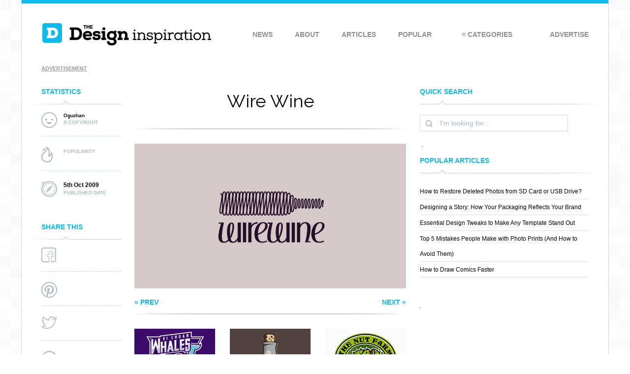

--- FILE ---
content_type: text/html; charset=UTF-8
request_url: https://thedesigninspiration.com/blog/2009/10/05/wire-wine/
body_size: 23244
content:
<!DOCTYPE html>
<html>
<head>
    <meta http-equiv="x-ua-compatible" content="ie=edge">
    <meta name="viewport" content="width=device-width, initial-scale=1">
    <meta http-equiv="content-type" content="text/html; charset=utf-8" />
<meta name="publicationmedia-verification" content="e991577c-2f1f-4de8-9b71-a747c6b898a2">
  
  
  

  
  <!-- Global site tag (gtag.js) - Google Analytics -->
<script async src="https://www.googletagmanager.com/gtag/js?id=UA-146434566-1" type="68f0d9d112d055de44de7187-text/javascript"></script>
<script type="68f0d9d112d055de44de7187-text/javascript">
  window.dataLayer = window.dataLayer || [];
  function gtag(){dataLayer.push(arguments);}
  gtag('js', new Date());

  gtag('config', 'UA-146434566-1');
</script>
  
  
    
    <link rel="icon" type="image/ico" href="/favicon.ico" />
    
    <title>Wire Wine - The Design Inspiration&nbsp;| Logo Design |&nbsp;The Design Inspiration</title>
    
    <meta name="verifyownership" content="5375f20c8e1722ac47e0d5eb8acf9ad6" />
    
    <meta name="Keywords" content="Design Inspiration,graphics, art,illustration,design,inspiration,design websites, artist, portfolio, inspirational design" />
    
            <meta name="description" content="Currently browsing Wire Wine for your design inspiration" />
        
    <link rel="stylesheet" href="https://cdn.thedesigninspiration.com/wp-content/themes/tdi-responsive/style.css" type="text/css" media="screen" />
    <link href='https://fonts.googleapis.com/css?family=Raleway' rel='stylesheet' type='text/css'>
    <script type="68f0d9d112d055de44de7187-text/javascript" src="https://code.jquery.com/jquery-1.10.2.min.js"></script>

   



    
<!-- Search Engine Optimization by Rank Math - https://rankmath.com/ -->
<meta name="robots" content="index, follow, max-snippet:-1, max-video-preview:-1, max-image-preview:large"/>
<link rel="canonical" href="https://thedesigninspiration.com/blog/2009/10/05/wire-wine/" />
<meta property="og:locale" content="en_US" />
<meta property="og:type" content="article" />
<meta property="og:title" content="Wire Wine - The Design Inspiration" />
<meta property="og:url" content="https://thedesigninspiration.com/blog/2009/10/05/wire-wine/" />
<meta property="article:tag" content="Pink" />
<meta property="article:section" content="Logos" />
<meta property="og:updated_time" content="2018-09-13T07:38:53-08:00" />
<meta property="article:published_time" content="2009-10-05T00:50:58-08:00" />
<meta property="article:modified_time" content="2018-09-13T07:38:53-08:00" />
<meta name="twitter:card" content="summary_large_image" />
<meta name="twitter:title" content="Wire Wine - The Design Inspiration" />
<meta name="twitter:label1" content="Written by" />
<meta name="twitter:data1" content="The Design Inspiration" />
<meta name="twitter:label2" content="Time to read" />
<meta name="twitter:data2" content="Less than a minute" />
<script type="application/ld+json" class="rank-math-schema">{"@context":"https://schema.org","@graph":[{"@type":"Organization","@id":"https://thedesigninspiration.com/#organization","name":"The Design Inspiration"},{"@type":"WebSite","@id":"https://thedesigninspiration.com/#website","url":"https://thedesigninspiration.com","publisher":{"@id":"https://thedesigninspiration.com/#organization"},"inLanguage":"en-US"},{"@type":"WebPage","@id":"https://thedesigninspiration.com/blog/2009/10/05/wire-wine/#webpage","url":"https://thedesigninspiration.com/blog/2009/10/05/wire-wine/","name":"Wire Wine - The Design Inspiration","datePublished":"2009-10-05T00:50:58-08:00","dateModified":"2018-09-13T07:38:53-08:00","isPartOf":{"@id":"https://thedesigninspiration.com/#website"},"inLanguage":"en-US"},{"@type":"Person","@id":"https://thedesigninspiration.com/author/ben/","name":"The Design Inspiration","url":"https://thedesigninspiration.com/author/ben/","image":{"@type":"ImageObject","@id":"https://secure.gravatar.com/avatar/94844474b4614179f79ffeb63da070837d2c0e8b58eb94993aa215fd66a1e986?s=96&amp;d=mm&amp;r=g","url":"https://secure.gravatar.com/avatar/94844474b4614179f79ffeb63da070837d2c0e8b58eb94993aa215fd66a1e986?s=96&amp;d=mm&amp;r=g","caption":"The Design Inspiration","inLanguage":"en-US"},"worksFor":{"@id":"https://thedesigninspiration.com/#organization"}},{"@type":"BlogPosting","headline":"Wire Wine - The Design Inspiration","datePublished":"2009-10-05T00:50:58-08:00","dateModified":"2018-09-13T07:38:53-08:00","author":{"@id":"https://thedesigninspiration.com/author/ben/","name":"The Design Inspiration"},"publisher":{"@id":"https://thedesigninspiration.com/#organization"},"name":"Wire Wine - The Design Inspiration","@id":"https://thedesigninspiration.com/blog/2009/10/05/wire-wine/#richSnippet","isPartOf":{"@id":"https://thedesigninspiration.com/blog/2009/10/05/wire-wine/#webpage"},"inLanguage":"en-US","mainEntityOfPage":{"@id":"https://thedesigninspiration.com/blog/2009/10/05/wire-wine/#webpage"}}]}</script>
<!-- /Rank Math WordPress SEO plugin -->

<link rel="alternate" title="oEmbed (JSON)" type="application/json+oembed" href="https://thedesigninspiration.com/wp-json/oembed/1.0/embed?url=https%3A%2F%2Fthedesigninspiration.com%2Fblog%2F2009%2F10%2F05%2Fwire-wine%2F" />
<link rel="alternate" title="oEmbed (XML)" type="text/xml+oembed" href="https://thedesigninspiration.com/wp-json/oembed/1.0/embed?url=https%3A%2F%2Fthedesigninspiration.com%2Fblog%2F2009%2F10%2F05%2Fwire-wine%2F&#038;format=xml" />
<!-- thedesigninspiration.com is managing ads with Advanced Ads 2.0.16 – https://wpadvancedads.com/ --><script id="thede-ready" type="68f0d9d112d055de44de7187-text/javascript">
			window.advanced_ads_ready=function(e,a){a=a||"complete";var d=function(e){return"interactive"===a?"loading"!==e:"complete"===e};d(document.readyState)?e():document.addEventListener("readystatechange",(function(a){d(a.target.readyState)&&e()}),{once:"interactive"===a})},window.advanced_ads_ready_queue=window.advanced_ads_ready_queue||[];		</script>
		<style id='wp-img-auto-sizes-contain-inline-css' type='text/css'>
img:is([sizes=auto i],[sizes^="auto," i]){contain-intrinsic-size:3000px 1500px}
/*# sourceURL=wp-img-auto-sizes-contain-inline-css */
</style>
<style id='wp-emoji-styles-inline-css' type='text/css'>

	img.wp-smiley, img.emoji {
		display: inline !important;
		border: none !important;
		box-shadow: none !important;
		height: 1em !important;
		width: 1em !important;
		margin: 0 0.07em !important;
		vertical-align: -0.1em !important;
		background: none !important;
		padding: 0 !important;
	}
/*# sourceURL=wp-emoji-styles-inline-css */
</style>
<style id='wp-block-library-inline-css' type='text/css'>
:root{--wp-block-synced-color:#7a00df;--wp-block-synced-color--rgb:122,0,223;--wp-bound-block-color:var(--wp-block-synced-color);--wp-editor-canvas-background:#ddd;--wp-admin-theme-color:#007cba;--wp-admin-theme-color--rgb:0,124,186;--wp-admin-theme-color-darker-10:#006ba1;--wp-admin-theme-color-darker-10--rgb:0,107,160.5;--wp-admin-theme-color-darker-20:#005a87;--wp-admin-theme-color-darker-20--rgb:0,90,135;--wp-admin-border-width-focus:2px}@media (min-resolution:192dpi){:root{--wp-admin-border-width-focus:1.5px}}.wp-element-button{cursor:pointer}:root .has-very-light-gray-background-color{background-color:#eee}:root .has-very-dark-gray-background-color{background-color:#313131}:root .has-very-light-gray-color{color:#eee}:root .has-very-dark-gray-color{color:#313131}:root .has-vivid-green-cyan-to-vivid-cyan-blue-gradient-background{background:linear-gradient(135deg,#00d084,#0693e3)}:root .has-purple-crush-gradient-background{background:linear-gradient(135deg,#34e2e4,#4721fb 50%,#ab1dfe)}:root .has-hazy-dawn-gradient-background{background:linear-gradient(135deg,#faaca8,#dad0ec)}:root .has-subdued-olive-gradient-background{background:linear-gradient(135deg,#fafae1,#67a671)}:root .has-atomic-cream-gradient-background{background:linear-gradient(135deg,#fdd79a,#004a59)}:root .has-nightshade-gradient-background{background:linear-gradient(135deg,#330968,#31cdcf)}:root .has-midnight-gradient-background{background:linear-gradient(135deg,#020381,#2874fc)}:root{--wp--preset--font-size--normal:16px;--wp--preset--font-size--huge:42px}.has-regular-font-size{font-size:1em}.has-larger-font-size{font-size:2.625em}.has-normal-font-size{font-size:var(--wp--preset--font-size--normal)}.has-huge-font-size{font-size:var(--wp--preset--font-size--huge)}.has-text-align-center{text-align:center}.has-text-align-left{text-align:left}.has-text-align-right{text-align:right}.has-fit-text{white-space:nowrap!important}#end-resizable-editor-section{display:none}.aligncenter{clear:both}.items-justified-left{justify-content:flex-start}.items-justified-center{justify-content:center}.items-justified-right{justify-content:flex-end}.items-justified-space-between{justify-content:space-between}.screen-reader-text{border:0;clip-path:inset(50%);height:1px;margin:-1px;overflow:hidden;padding:0;position:absolute;width:1px;word-wrap:normal!important}.screen-reader-text:focus{background-color:#ddd;clip-path:none;color:#444;display:block;font-size:1em;height:auto;left:5px;line-height:normal;padding:15px 23px 14px;text-decoration:none;top:5px;width:auto;z-index:100000}html :where(.has-border-color){border-style:solid}html :where([style*=border-top-color]){border-top-style:solid}html :where([style*=border-right-color]){border-right-style:solid}html :where([style*=border-bottom-color]){border-bottom-style:solid}html :where([style*=border-left-color]){border-left-style:solid}html :where([style*=border-width]){border-style:solid}html :where([style*=border-top-width]){border-top-style:solid}html :where([style*=border-right-width]){border-right-style:solid}html :where([style*=border-bottom-width]){border-bottom-style:solid}html :where([style*=border-left-width]){border-left-style:solid}html :where(img[class*=wp-image-]){height:auto;max-width:100%}:where(figure){margin:0 0 1em}html :where(.is-position-sticky){--wp-admin--admin-bar--position-offset:var(--wp-admin--admin-bar--height,0px)}@media screen and (max-width:600px){html :where(.is-position-sticky){--wp-admin--admin-bar--position-offset:0px}}

/*# sourceURL=wp-block-library-inline-css */
</style><style id='global-styles-inline-css' type='text/css'>
:root{--wp--preset--aspect-ratio--square: 1;--wp--preset--aspect-ratio--4-3: 4/3;--wp--preset--aspect-ratio--3-4: 3/4;--wp--preset--aspect-ratio--3-2: 3/2;--wp--preset--aspect-ratio--2-3: 2/3;--wp--preset--aspect-ratio--16-9: 16/9;--wp--preset--aspect-ratio--9-16: 9/16;--wp--preset--color--black: #000000;--wp--preset--color--cyan-bluish-gray: #abb8c3;--wp--preset--color--white: #ffffff;--wp--preset--color--pale-pink: #f78da7;--wp--preset--color--vivid-red: #cf2e2e;--wp--preset--color--luminous-vivid-orange: #ff6900;--wp--preset--color--luminous-vivid-amber: #fcb900;--wp--preset--color--light-green-cyan: #7bdcb5;--wp--preset--color--vivid-green-cyan: #00d084;--wp--preset--color--pale-cyan-blue: #8ed1fc;--wp--preset--color--vivid-cyan-blue: #0693e3;--wp--preset--color--vivid-purple: #9b51e0;--wp--preset--gradient--vivid-cyan-blue-to-vivid-purple: linear-gradient(135deg,rgb(6,147,227) 0%,rgb(155,81,224) 100%);--wp--preset--gradient--light-green-cyan-to-vivid-green-cyan: linear-gradient(135deg,rgb(122,220,180) 0%,rgb(0,208,130) 100%);--wp--preset--gradient--luminous-vivid-amber-to-luminous-vivid-orange: linear-gradient(135deg,rgb(252,185,0) 0%,rgb(255,105,0) 100%);--wp--preset--gradient--luminous-vivid-orange-to-vivid-red: linear-gradient(135deg,rgb(255,105,0) 0%,rgb(207,46,46) 100%);--wp--preset--gradient--very-light-gray-to-cyan-bluish-gray: linear-gradient(135deg,rgb(238,238,238) 0%,rgb(169,184,195) 100%);--wp--preset--gradient--cool-to-warm-spectrum: linear-gradient(135deg,rgb(74,234,220) 0%,rgb(151,120,209) 20%,rgb(207,42,186) 40%,rgb(238,44,130) 60%,rgb(251,105,98) 80%,rgb(254,248,76) 100%);--wp--preset--gradient--blush-light-purple: linear-gradient(135deg,rgb(255,206,236) 0%,rgb(152,150,240) 100%);--wp--preset--gradient--blush-bordeaux: linear-gradient(135deg,rgb(254,205,165) 0%,rgb(254,45,45) 50%,rgb(107,0,62) 100%);--wp--preset--gradient--luminous-dusk: linear-gradient(135deg,rgb(255,203,112) 0%,rgb(199,81,192) 50%,rgb(65,88,208) 100%);--wp--preset--gradient--pale-ocean: linear-gradient(135deg,rgb(255,245,203) 0%,rgb(182,227,212) 50%,rgb(51,167,181) 100%);--wp--preset--gradient--electric-grass: linear-gradient(135deg,rgb(202,248,128) 0%,rgb(113,206,126) 100%);--wp--preset--gradient--midnight: linear-gradient(135deg,rgb(2,3,129) 0%,rgb(40,116,252) 100%);--wp--preset--font-size--small: 13px;--wp--preset--font-size--medium: 20px;--wp--preset--font-size--large: 36px;--wp--preset--font-size--x-large: 42px;--wp--preset--spacing--20: 0.44rem;--wp--preset--spacing--30: 0.67rem;--wp--preset--spacing--40: 1rem;--wp--preset--spacing--50: 1.5rem;--wp--preset--spacing--60: 2.25rem;--wp--preset--spacing--70: 3.38rem;--wp--preset--spacing--80: 5.06rem;--wp--preset--shadow--natural: 6px 6px 9px rgba(0, 0, 0, 0.2);--wp--preset--shadow--deep: 12px 12px 50px rgba(0, 0, 0, 0.4);--wp--preset--shadow--sharp: 6px 6px 0px rgba(0, 0, 0, 0.2);--wp--preset--shadow--outlined: 6px 6px 0px -3px rgb(255, 255, 255), 6px 6px rgb(0, 0, 0);--wp--preset--shadow--crisp: 6px 6px 0px rgb(0, 0, 0);}:where(.is-layout-flex){gap: 0.5em;}:where(.is-layout-grid){gap: 0.5em;}body .is-layout-flex{display: flex;}.is-layout-flex{flex-wrap: wrap;align-items: center;}.is-layout-flex > :is(*, div){margin: 0;}body .is-layout-grid{display: grid;}.is-layout-grid > :is(*, div){margin: 0;}:where(.wp-block-columns.is-layout-flex){gap: 2em;}:where(.wp-block-columns.is-layout-grid){gap: 2em;}:where(.wp-block-post-template.is-layout-flex){gap: 1.25em;}:where(.wp-block-post-template.is-layout-grid){gap: 1.25em;}.has-black-color{color: var(--wp--preset--color--black) !important;}.has-cyan-bluish-gray-color{color: var(--wp--preset--color--cyan-bluish-gray) !important;}.has-white-color{color: var(--wp--preset--color--white) !important;}.has-pale-pink-color{color: var(--wp--preset--color--pale-pink) !important;}.has-vivid-red-color{color: var(--wp--preset--color--vivid-red) !important;}.has-luminous-vivid-orange-color{color: var(--wp--preset--color--luminous-vivid-orange) !important;}.has-luminous-vivid-amber-color{color: var(--wp--preset--color--luminous-vivid-amber) !important;}.has-light-green-cyan-color{color: var(--wp--preset--color--light-green-cyan) !important;}.has-vivid-green-cyan-color{color: var(--wp--preset--color--vivid-green-cyan) !important;}.has-pale-cyan-blue-color{color: var(--wp--preset--color--pale-cyan-blue) !important;}.has-vivid-cyan-blue-color{color: var(--wp--preset--color--vivid-cyan-blue) !important;}.has-vivid-purple-color{color: var(--wp--preset--color--vivid-purple) !important;}.has-black-background-color{background-color: var(--wp--preset--color--black) !important;}.has-cyan-bluish-gray-background-color{background-color: var(--wp--preset--color--cyan-bluish-gray) !important;}.has-white-background-color{background-color: var(--wp--preset--color--white) !important;}.has-pale-pink-background-color{background-color: var(--wp--preset--color--pale-pink) !important;}.has-vivid-red-background-color{background-color: var(--wp--preset--color--vivid-red) !important;}.has-luminous-vivid-orange-background-color{background-color: var(--wp--preset--color--luminous-vivid-orange) !important;}.has-luminous-vivid-amber-background-color{background-color: var(--wp--preset--color--luminous-vivid-amber) !important;}.has-light-green-cyan-background-color{background-color: var(--wp--preset--color--light-green-cyan) !important;}.has-vivid-green-cyan-background-color{background-color: var(--wp--preset--color--vivid-green-cyan) !important;}.has-pale-cyan-blue-background-color{background-color: var(--wp--preset--color--pale-cyan-blue) !important;}.has-vivid-cyan-blue-background-color{background-color: var(--wp--preset--color--vivid-cyan-blue) !important;}.has-vivid-purple-background-color{background-color: var(--wp--preset--color--vivid-purple) !important;}.has-black-border-color{border-color: var(--wp--preset--color--black) !important;}.has-cyan-bluish-gray-border-color{border-color: var(--wp--preset--color--cyan-bluish-gray) !important;}.has-white-border-color{border-color: var(--wp--preset--color--white) !important;}.has-pale-pink-border-color{border-color: var(--wp--preset--color--pale-pink) !important;}.has-vivid-red-border-color{border-color: var(--wp--preset--color--vivid-red) !important;}.has-luminous-vivid-orange-border-color{border-color: var(--wp--preset--color--luminous-vivid-orange) !important;}.has-luminous-vivid-amber-border-color{border-color: var(--wp--preset--color--luminous-vivid-amber) !important;}.has-light-green-cyan-border-color{border-color: var(--wp--preset--color--light-green-cyan) !important;}.has-vivid-green-cyan-border-color{border-color: var(--wp--preset--color--vivid-green-cyan) !important;}.has-pale-cyan-blue-border-color{border-color: var(--wp--preset--color--pale-cyan-blue) !important;}.has-vivid-cyan-blue-border-color{border-color: var(--wp--preset--color--vivid-cyan-blue) !important;}.has-vivid-purple-border-color{border-color: var(--wp--preset--color--vivid-purple) !important;}.has-vivid-cyan-blue-to-vivid-purple-gradient-background{background: var(--wp--preset--gradient--vivid-cyan-blue-to-vivid-purple) !important;}.has-light-green-cyan-to-vivid-green-cyan-gradient-background{background: var(--wp--preset--gradient--light-green-cyan-to-vivid-green-cyan) !important;}.has-luminous-vivid-amber-to-luminous-vivid-orange-gradient-background{background: var(--wp--preset--gradient--luminous-vivid-amber-to-luminous-vivid-orange) !important;}.has-luminous-vivid-orange-to-vivid-red-gradient-background{background: var(--wp--preset--gradient--luminous-vivid-orange-to-vivid-red) !important;}.has-very-light-gray-to-cyan-bluish-gray-gradient-background{background: var(--wp--preset--gradient--very-light-gray-to-cyan-bluish-gray) !important;}.has-cool-to-warm-spectrum-gradient-background{background: var(--wp--preset--gradient--cool-to-warm-spectrum) !important;}.has-blush-light-purple-gradient-background{background: var(--wp--preset--gradient--blush-light-purple) !important;}.has-blush-bordeaux-gradient-background{background: var(--wp--preset--gradient--blush-bordeaux) !important;}.has-luminous-dusk-gradient-background{background: var(--wp--preset--gradient--luminous-dusk) !important;}.has-pale-ocean-gradient-background{background: var(--wp--preset--gradient--pale-ocean) !important;}.has-electric-grass-gradient-background{background: var(--wp--preset--gradient--electric-grass) !important;}.has-midnight-gradient-background{background: var(--wp--preset--gradient--midnight) !important;}.has-small-font-size{font-size: var(--wp--preset--font-size--small) !important;}.has-medium-font-size{font-size: var(--wp--preset--font-size--medium) !important;}.has-large-font-size{font-size: var(--wp--preset--font-size--large) !important;}.has-x-large-font-size{font-size: var(--wp--preset--font-size--x-large) !important;}
/*# sourceURL=global-styles-inline-css */
</style>

<style id='classic-theme-styles-inline-css' type='text/css'>
/*! This file is auto-generated */
.wp-block-button__link{color:#fff;background-color:#32373c;border-radius:9999px;box-shadow:none;text-decoration:none;padding:calc(.667em + 2px) calc(1.333em + 2px);font-size:1.125em}.wp-block-file__button{background:#32373c;color:#fff;text-decoration:none}
/*# sourceURL=/wp-includes/css/classic-themes.min.css */
</style>
<link rel='stylesheet' id='jpibfi-style-css' href='https://cdn.thedesigninspiration.com/wp-content/plugins/jquery-pin-it-button-for-images/css/client.css?ver=3.0.6' type='text/css' media='all' />
<link rel='stylesheet' id='tdi-css' href='https://cdn.thedesigninspiration.com/wp-content/themes/tdi-responsive/dist/styles/main.css?ver=6.9' type='text/css' media='all' />
<script type="68f0d9d112d055de44de7187-text/javascript" src="https://cdn.thedesigninspiration.com/wp-includes/js/jquery/jquery.min.js?ver=3.7.1" id="jquery-core-js"></script>
<script type="68f0d9d112d055de44de7187-text/javascript" src="https://cdn.thedesigninspiration.com/wp-includes/js/jquery/jquery-migrate.min.js?ver=3.4.1" id="jquery-migrate-js"></script>
<link rel="https://api.w.org/" href="https://thedesigninspiration.com/wp-json/" /><link rel="alternate" title="JSON" type="application/json" href="https://thedesigninspiration.com/wp-json/wp/v2/posts/12184" /><link rel="EditURI" type="application/rsd+xml" title="RSD" href="https://thedesigninspiration.com/xmlrpc.php?rsd" />
<meta name="generator" content="WordPress 6.9" />
<link rel='shortlink' href='https://thedesigninspiration.com/?p=12184' />
<script type="68f0d9d112d055de44de7187-text/javascript">window.presslabs = {"home_url":"https:\/\/thedesigninspiration.com"}</script><script type="68f0d9d112d055de44de7187-text/javascript">
	(function () {
		var pl_beacon = document.createElement('script');
		pl_beacon.type = 'text/javascript';
		pl_beacon.async = true;
		var host = 'https://thedesigninspiration.com';
		if ('https:' == document.location.protocol) {
			host = host.replace('http://', 'https://');
		}
		pl_beacon.src = host + '/' + '5qhEcx8srpKb' + '.js?ts=' + Math.floor((Math.random() * 100000) + 1);
		var first_script_tag = document.getElementsByTagName('script')[0];
		first_script_tag.parentNode.insertBefore(pl_beacon, first_script_tag);
	})();
</script><style type="text/css">
	a.pinit-button.custom span {
		}

	.pinit-hover {
		opacity: 0.8 !important;
		filter: alpha(opacity=80) !important;
	}
	a.pinit-button {
	border-bottom: 0 !important;
	box-shadow: none !important;
	margin-bottom: 0 !important;
}
a.pinit-button::after {
    display: none;
}</style>
		<meta name="publisuites-verify-code" content="aHR0cHM6Ly90aGVkZXNpZ25pbnNwaXJhdGlvbi5jb20=" />		<style type="text/css" id="wp-custom-css">
			.ad-unit-mobile {
	margin-top: 5px;
}		</style>
		<noscript><style id="rocket-lazyload-nojs-css">.rll-youtube-player, [data-lazy-src]{display:none !important;}</style></noscript>
    

    <!-- Custom UTM tracking -->
    <script type="68f0d9d112d055de44de7187-text/javascript">
      function getParameterByName(name) {
        name = name.replace(/[\[]/, "\\[").replace(/[\]]/, "\\]");
        var regex = new RegExp("[\\?&]" + name + "=([^&#]*)"),
        results = regex.exec(location.search);
        return results === null ? "" : decodeURIComponent(results[1].replace(/\+/g, " "));
      }

      jQuery(document).ready(function() {
        var siteURL = "http://" + top.location.host.toString();
        jQuery("a[href^='"+siteURL+"'], a[href^='/'], a[href^='./'], a[href^='../'], a[href^='#']").attr('href', function(i, h) {
          var param, value;
          var utms = ['utm_source', 'utm_term', 'utm_content', 'utm_medium', 'utm_campaign'];
          utms.forEach(function(utm) {
            value = getParameterByName(utm);
            param = utm + '=' + value;
            if(value.length > 0) {
               h = h + (h.indexOf('?') != -1 ? "&" : "?") + param;
            }
          })
          return h;
        });
      });
    </script>

    <script src="https://cdn.thedesigninspiration.com/wp-content/themes/tdi-responsive/js/jquery.cookie.js" type="68f0d9d112d055de44de7187-text/javascript"></script>
    <script src="https://cdn.thedesigninspiration.com/wp-content/themes/tdi-responsive/js/sweet-alert.min.js" type="68f0d9d112d055de44de7187-text/javascript"></script>
    <link rel="stylesheet" type="text/css" href="https://cdn.thedesigninspiration.com/wp-content/themes/tdi-responsive/css/sweet-alert.css">

    <script type="68f0d9d112d055de44de7187-text/javascript">
        jQuery(function ($) {

            $('.btn-menu-toggle').click(function () {
                var menu = $('#nav-main');
    
                if (menu.hasClass('active')) {
                    menu.removeClass('active');
                } else {
                    menu.addClass('active');
                }
            });

        });
    </script>

</head>
<body>

    <div id="fb-root"></div>
   

    <script type="68f0d9d112d055de44de7187-text/javascript">
    var pwidget_config = { track:false };
    </script>

    <div id="container">
        


<div id="header" class="clearfix">
    <div class="header-line"></div>
    <div class="logo">
	    <a href="https://thedesigninspiration.com">
            <img src="data:image/svg+xml,%3Csvg%20xmlns='http://www.w3.org/2000/svg'%20viewBox='0%200%200%200'%3E%3C/svg%3E" alt="Home" data-lazy-src="https://cdn.thedesigninspiration.com/wp-content/themes/tdi-responsive/dist/images/logo.png"/><noscript><img src="https://cdn.thedesigninspiration.com/wp-content/themes/tdi-responsive/dist/images/logo.png" alt="Home"/></noscript>
        </a>
    </div>
	<div class="btn-responsive-menu btn-menu-toggle sm-visible"></div>
    <div class="navigation" id="nav-main">
	    <div class="menu-item sm-visible btn-menu-toggle">Close</div>
	    <div class="menu-item"><a href="https://thedesigninspiration.com/news/category/life/">News</a></div>
	    <div class="menu-item"><a href="https://thedesigninspiration.com/about/">About</a></div>
	    <div class="menu-item"><a href="https://thedesigninspiration.com/blog/category/articles/">Articles</a></div>
	    <div class="menu-item"><a href="https://thedesigninspiration.com/popular/">Popular</a></div>
	    <div class="menu-item menu-item-has-children">
			<span>&#8801; Categories</span>
		    <ul>
			    <li><a href="https://thedesigninspiration.com/blog/category/logos/">Logos</a></li>
			    <li><a href="https://thedesigninspiration.com/blog/category/illustrations/">Illustrations</a></li>
			    <li><a href="https://thedesigninspiration.com/blog/category/websites/">Websites</a></li>
			    <li><a href="https://thedesigninspiration.com/blog/category/business-cards/">Business Cards</a></li>
			    <li><a href="https://thedesigninspiration.com/blog/category/fonts/">Typography</a></li>
			    <li><a href="https://thedesigninspiration.com/blog/category/photos/">Photos</a></li>
			    <li><a href="https://thedesigninspiration.com/blog/category/patterns/">Patterns</a></li>
				<li class="last"><a href="https://thedesigninspiration.com/blog/category/marketplace/">Marketplace</a></li>
		    </ul>
	    </div>
	    <div class="menu-item"><a href="https://thedesigninspiration.com/advertise/">Advertise</a></div>
    </div>
</div>

<div class="banner-container clearfix sm-hidden">
   
    <div class="ad-unit ad-unit-desktop">
         <div class="disclaimer">Advertisement</div>
      <div data-ad="thedesigninspiration.com_fluid_lb_above" data-devices="m:1,t:1,d:1"  class="demand-supply"></div>
        
    </div>

   <!-- <div class="banner-social">
        <p></p>
      
        <div class="holder clearfix">
            
          
          
        </div>  End Holder 
    </div>-->
</div>

    
        
    <div class="all-cols clearfix">
        <div class="left-col sm-hidden clearfix">
            <div class="wrap-col clearfix">
                <div class="topic"><h4>Statistics</h4></div>
                <div class="box">
                    <div class="icon"><img
                            src="data:image/svg+xml,%3Csvg%20xmlns='http://www.w3.org/2000/svg'%20viewBox='0%200%200%200'%3E%3C/svg%3E" data-lazy-src="https://cdn.thedesigninspiration.com/wp-content/themes/tdi-responsive/dist/images/icon-people.png"/><noscript><img
                            src="https://cdn.thedesigninspiration.com/wp-content/themes/tdi-responsive/dist/images/icon-people.png"/></noscript></div>
                    <div class="info">
                        <h4 style="font-size:10px;">Oguzhan</h4>
                        <h5>&copy; Copyright</h5>
                    </div>
                    <div class="clearBoth"></div>
                </div>
                <div class="box">
                    <div class="icon"><img
                            src="data:image/svg+xml,%3Csvg%20xmlns='http://www.w3.org/2000/svg'%20viewBox='0%200%200%200'%3E%3C/svg%3E" data-lazy-src="https://cdn.thedesigninspiration.com/wp-content/themes/tdi-responsive/dist/images/icon-pop.png"/><noscript><img
                            src="https://cdn.thedesigninspiration.com/wp-content/themes/tdi-responsive/dist/images/icon-pop.png"/></noscript></div>
                    <div class="info">
                        <h4></h4>
                        <h5>Popularity</h5>
                    </div>
                    <div class="clearBoth"></div>
                </div>
                <div class="box last">
                    <div class="icon"><img
                            src="data:image/svg+xml,%3Csvg%20xmlns='http://www.w3.org/2000/svg'%20viewBox='0%200%200%200'%3E%3C/svg%3E" data-lazy-src="https://cdn.thedesigninspiration.com/wp-content/themes/tdi-responsive/dist/images/icon-date.png"/><noscript><img
                            src="https://cdn.thedesigninspiration.com/wp-content/themes/tdi-responsive/dist/images/icon-date.png"/></noscript></div>
                    <div class="info">
                        <h4>5th Oct 2009</h4>
                        <h5>Published Date</h5>
                    </div>
                    <div class="clearBoth"></div>
                </div>
                
                <div class="topic"><h4>Share This</h4></div>
                <div class="box sm-hidden">
                    <div class="icon"><img
                            src="data:image/svg+xml,%3Csvg%20xmlns='http://www.w3.org/2000/svg'%20viewBox='0%200%200%200'%3E%3C/svg%3E" data-lazy-src="https://cdn.thedesigninspiration.com/wp-content/themes/tdi-responsive/dist/images/icon-facebook.png"/><noscript><img
                            src="https://cdn.thedesigninspiration.com/wp-content/themes/tdi-responsive/dist/images/icon-facebook.png"/></noscript></div>
                    <div class="info" style="padding-top:20px;">
                        <div class="pw-widget pw-counter-horizontal"
                             pw:image="https://cdn.thedesigninspiration.com/wp-content/uploads/2009/09/Wire-Wine-l.jpg">
                            <a class="pw-button-facebook pw-look-native"></a>
                        </div>
                    </div>
                    <div class="clearBoth"></div>
                </div>
                <div class="box">
                    <div class="icon"><img
                            src="data:image/svg+xml,%3Csvg%20xmlns='http://www.w3.org/2000/svg'%20viewBox='0%200%200%200'%3E%3C/svg%3E" data-lazy-src="https://cdn.thedesigninspiration.com/wp-content/themes/tdi-responsive/dist/images/icon-pinterest.png"/><noscript><img
                            src="https://cdn.thedesigninspiration.com/wp-content/themes/tdi-responsive/dist/images/icon-pinterest.png"/></noscript></div>
                    <div class="info" style="padding-top:20px;">
                        <div pw:twitter-via="TDI_Design" class="pw-widget pw-counter-horizontal"
                             pw:image="https://cdn.thedesigninspiration.com/wp-content/uploads/2009/09/Wire-Wine-l.jpg">
                            <a class="pw-button-pinterest pw-look-native"></a>
                        </div>
                    </div>
                    <div class="clearBoth"></div>
                </div>
                <div class="box">
                    <div class="icon"><img
                            src="data:image/svg+xml,%3Csvg%20xmlns='http://www.w3.org/2000/svg'%20viewBox='0%200%200%200'%3E%3C/svg%3E" data-lazy-src="https://cdn.thedesigninspiration.com/wp-content/themes/tdi-responsive/dist/images/icon-twitter.png"/><noscript><img
                            src="https://cdn.thedesigninspiration.com/wp-content/themes/tdi-responsive/dist/images/icon-twitter.png"/></noscript></div>
                    <div class="info" style="padding-top:20px;">
                        <div pw:twitter-via="TDI_Design" class="pw-widget pw-counter-horizontal">
                            <a class="pw-button-twitter pw-look-native"></a>
                        </div>
                    </div>
                    <div class="clearBoth"></div>
                </div>
                <div class="box last">
                    <div class="icon"><img src="data:image/svg+xml,%3Csvg%20xmlns='http://www.w3.org/2000/svg'%20viewBox='0%200%200%200'%3E%3C/svg%3E" data-lazy-src="https://cdn.thedesigninspiration.com/wp-content/uploads/2014/08/su.png"/><noscript><img src="https://cdn.thedesigninspiration.com/wp-content/uploads/2014/08/su.png"/></noscript>
                    </div>
                    <div class="info" style="padding-top:20px;">
                        <!-- Place this tag where you want the su badge to render -->
                        
                        <su:badge layout="1"></su:badge>
                       
                    
                    </div>
                    <div class="clearBoth"></div>
                    
                </div>
                
                <div class="topic"><h4>Newsletter</h4></div>
                <p class="sm-hidden">Get design inspirations and resources delivered directly to your inbox:</p>
                <form class=" sm-hidden" action="https://feedburner.google.com/fb/a/mailverify" method="post" target="popupwindow" onsubmit="if (!window.__cfRLUnblockHandlers) return false; window.open('https://feedburner.google.com/fb/a/mailverify?uri=TheDesignInspiration', 'popupwindow', 'scrollbars=yes,width=550,height=520');return true" data-cf-modified-68f0d9d112d055de44de7187-="">
                    <input name="email" type="text" onfocus="if (!window.__cfRLUnblockHandlers) return false; if(this.value == 'Email Address') {this.value=''}" onblur="if (!window.__cfRLUnblockHandlers) return false; if(this.value == ''){this.value ='Email Address'}" value="Email Address" maxlength="200" data-cf-modified-68f0d9d112d055de44de7187-="" />
                    <input type="hidden" value="TheDesignInspiration" name="uri"/><input type="hidden" name="loc"
                                                                                         value="en_US"/>
                    <input type="submit" style="position: absolute; left: -9999px; width: 1px; height: 1px;"
                           tabindex="-1"/>
                </form>
                
                <div class="social-buttons">
                    <a href="https://www.facebook.com/pages/The-Design-Inspiration/214284782063138"><img
                            src="data:image/svg+xml,%3Csvg%20xmlns='http://www.w3.org/2000/svg'%20viewBox='0%200%200%200'%3E%3C/svg%3E" data-lazy-src="https://cdn.thedesigninspiration.com/wp-content/themes/tdi-responsive/dist/images/facebook.png"/><noscript><img
                            src="https://cdn.thedesigninspiration.com/wp-content/themes/tdi-responsive/dist/images/facebook.png"/></noscript></a>
                    <a href="https://plus.google.com/u/0/b/109881315406624235022/"><img
                            src="data:image/svg+xml,%3Csvg%20xmlns='http://www.w3.org/2000/svg'%20viewBox='0%200%200%200'%3E%3C/svg%3E" data-lazy-src="https://cdn.thedesigninspiration.com/wp-content/themes/tdi-responsive/dist/images/google-plus.png"/><noscript><img
                            src="https://cdn.thedesigninspiration.com/wp-content/themes/tdi-responsive/dist/images/google-plus.png"/></noscript></a>
                    <a href="https://twitter.com/TDI_Design"><img
                            src="data:image/svg+xml,%3Csvg%20xmlns='http://www.w3.org/2000/svg'%20viewBox='0%200%200%200'%3E%3C/svg%3E" data-lazy-src="https://cdn.thedesigninspiration.com/wp-content/themes/tdi-responsive/dist/images/twitter.png"/><noscript><img
                            src="https://cdn.thedesigninspiration.com/wp-content/themes/tdi-responsive/dist/images/twitter.png"/></noscript></a>
                    <a href="https://feeds2.feedburner.com/TheDesignInspiration"><img
                            src="data:image/svg+xml,%3Csvg%20xmlns='http://www.w3.org/2000/svg'%20viewBox='0%200%200%200'%3E%3C/svg%3E" data-lazy-src="https://cdn.thedesigninspiration.com/wp-content/themes/tdi-responsive/dist/images/rss.png"/><noscript><img
                            src="https://cdn.thedesigninspiration.com/wp-content/themes/tdi-responsive/dist/images/rss.png"/></noscript></a>
                    <a href="https://feedburner.google.com/fb/a/mailverify?uri=TheDesignInspiration&amp;loc=en_US"
                       target="_blank"><img src="data:image/svg+xml,%3Csvg%20xmlns='http://www.w3.org/2000/svg'%20viewBox='0%200%200%200'%3E%3C/svg%3E" data-lazy-src="https://cdn.thedesigninspiration.com/wp-content/themes/tdi-responsive/dist/images/email.png"/><noscript><img src="https://cdn.thedesigninspiration.com/wp-content/themes/tdi-responsive/dist/images/email.png"/></noscript></a>
                </div>
            </div> <!-- end wrap -->
        </div>
        
        <div class="mid-col clearfix">

            <div class="ad-unit ad-unit-mobile">
                <div class="disclaimer">Advertisement</div>
                <div data-ad="thedesigninspiration.com_fluid_lb_above" data-devices="m:1,t:1,d:1"  class="demand-supply"></div>
            </div>

            <div class="article-title">
                <h1>Wire Wine</h1>
            </div>
            
            <div class="article-body clearfix">
                
                                    
                    <div class="article-main-img clearfix">
                        <a target="_blank" href="http://www.gravitart.com"><img
                                id="img12184" alt="Wire Wine"
                                src="data:image/svg+xml,%3Csvg%20xmlns='http://www.w3.org/2000/svg'%20viewBox='0%200%200%200'%3E%3C/svg%3E" data-lazy-src="https://cdn.thedesigninspiration.com/wp-content/uploads/2009/09/Wire-Wine-l.jpg"/><noscript><img
                                id="img12184" alt="Wire Wine"
                                src="https://cdn.thedesigninspiration.com/wp-content/uploads/2009/09/Wire-Wine-l.jpg"/></noscript></a>
                    </div>
                
                                
                                    <div class="prev_next clearfix">
                        <div style="float:left;"><a href="https://thedesigninspiration.com/blog/2009/10/05/steamy/" rel="next">&laquo; Prev</a> </div>
                        <div style="float:right"><a href="https://thedesigninspiration.com/blog/2009/10/04/art-hive/" rel="prev">Next &raquo;</a></div>
                    </div>
                
                <div class="ad-unit ad-unit-mobile">
                    <div class="disclaimer"></div>
                  <!-- advertisement -->
                </div>

                <div class="related clearfix">

                                                
                            
                            <div class="pic ">
                                <img src="data:image/svg+xml,%3Csvg%20xmlns='http://www.w3.org/2000/svg'%20viewBox='0%200%20164%20122'%3E%3C/svg%3E"
                                     alt="Whales" width="164" height="122" data-lazy-src="https://cdn.thedesigninspiration.com/wp-content/uploads/2016/02/Whales-s.png"/><noscript><img src="https://cdn.thedesigninspiration.com/wp-content/uploads/2016/02/Whales-s.png"
                                     alt="Whales" width="164" height="122"/></noscript>
                                <div class="mask">
                                    <div class="name"><h3><a href="https://thedesigninspiration.com/blog/2016/02/24/whales-2/">Whales</a>
                                        </h3></div>
                                    <div class="bottom"><p><a
                                                href="http://defendor05.lofter.com/"
                                                title="Details">DEFENDOR05</a></p></div>
                                </div>
                            </div>
                        
                                                    
                            
                            <div class="pic ">
                                <img src="data:image/svg+xml,%3Csvg%20xmlns='http://www.w3.org/2000/svg'%20viewBox='0%200%20164%20122'%3E%3C/svg%3E"
                                     alt="Nuclear Bottle" width="164" height="122" data-lazy-src="https://cdn.thedesigninspiration.com/wp-content/uploads/2011/05/Nuclear-Bottle-s.jpg"/><noscript><img src="https://cdn.thedesigninspiration.com/wp-content/uploads/2011/05/Nuclear-Bottle-s.jpg"
                                     alt="Nuclear Bottle" width="164" height="122"/></noscript>
                                <div class="mask">
                                    <div class="name"><h3><a href="https://thedesigninspiration.com/blog/2011/06/01/nuclear-bottle/">Nuclear Bottle</a>
                                        </h3></div>
                                    <div class="bottom"><p><a
                                                href="http://logopond.com/members/profile/showcase/48740"
                                                title="Details">Cpuentes23</a></p></div>
                                </div>
                            </div>
                        
                                                    
                            
                            <div class="pic last">
                                <img src="data:image/svg+xml,%3Csvg%20xmlns='http://www.w3.org/2000/svg'%20viewBox='0%200%20164%20122'%3E%3C/svg%3E"
                                     alt="The Nut Farm" width="164" height="122" data-lazy-src="https://cdn.thedesigninspiration.com/wp-content/uploads/2014/02/The-Nut-Farm-s.jpg"/><noscript><img src="https://cdn.thedesigninspiration.com/wp-content/uploads/2014/02/The-Nut-Farm-s.jpg"
                                     alt="The Nut Farm" width="164" height="122"/></noscript>
                                <div class="mask">
                                    <div class="name"><h3><a href="https://thedesigninspiration.com/blog/2014/02/21/the-nut-farm/">The Nut Farm</a>
                                        </h3></div>
                                    <div class="bottom"><p><a
                                                href="http://dribbble.com/RomanLysenko"
                                                title="Details">Roman</a></p></div>
                                </div>
                            </div>
                        
                                            
                    <div class="clearBoth"></div>
                </div>
                
                                
                <div class="comment-box">
                                    </div>
            
            </div>

                          <!--
                <div class="ad-unit" style="display: block; margin-bottom: 25px;">
                    <div class="ad-content no-border">
                         
                        <script type="text/javascript" id="yap-ad-1">
                        var w_yahoo = (top == self) ? window : window.top,
                        d_yahoo = w_yahoo.document;
                        w_yahoo.adUnitCode = w_yahoo.adUnitCode || [];
                        w_yahoo.adUnitCode.push("d5d38089-97ff-45cb-934b-0c5aa98c7d4a");
                        w_yahoo.apiKey = "9P6NHGKT25T26PFZX89F";
                        var yap_script = d_yahoo.getElementById('yap-ad-1');
                        var yap_parent_node = yap_script.parentNode;
                        var container_yap_div = d_yahoo.createElement('div');
                        container_yap_div.className='yap-ad-d5d38089-97ff-45cb-934b-0c5aa98c7d4a';
                        yap_parent_node.insertBefore(container_yap_div,yap_script);

                        (function(){
                        var script = d_yahoo.createElement("script");
                        script.async = true;
                        script.src = "https://s.yimg.com/av/yap/ga/yap.js";
                        d_yahoo.body.appendChild(script);
                        })();
                        </script>
                    </div>
                </div>
-->
<div data-ad="thedesigninspiration.com_fluid_sq_2" data-devices="m:1,t:1,d:1"  class="demand-supply"></div>

            
            <div class="ad-unit">
                <div class="ad-content no-border">
                    <div id="taboola-3x2-below-gallery"></div>
                    <script type="68f0d9d112d055de44de7187-text/javascript">
                      window._taboola = window._taboola || [];
                      _taboola.push({
                        mode: 'thumbnails-a',
                        container: 'taboola-3x2-below-gallery',
                        placement: '3x2 Below Gallery',
                        target_type: 'mix'
                      });
                    </script>
                </div>
            </div>

            <div class="ad-unit ad-unit-mobile">
                <div class="disclaimer"></div>
                <div class="ad-content">
                    <!-- 300x250_Mobile_HighMid -->
                    <div class="proper-ad-unit">
                        <div id="proper-ad-thedesigninspiration_footboard_mobile"> <script type="68f0d9d112d055de44de7187-text/javascript"> propertag.cmd.push(function() { proper_display('thedesigninspiration_footboard_mobile'); }); </script> </div>
                    </div>
                </div>
            </div>

        </div>
        
        <div class="right-col clearfix">
    <div class="topic"><h4>Quick Search</h4></div>

    <form action="/" method="get">
        <input name="s" type="text" onfocus="if (!window.__cfRLUnblockHandlers) return false; if(this.value == 'I\'m looking for...') {this.value=''}" onblur="if (!window.__cfRLUnblockHandlers) return false; if(this.value == ''){this.value ='I\'m looking for...'}" value="I'm looking for..." maxlength="200" class="search-field" title="Search" data-cf-modified-68f0d9d112d055de44de7187-="" />
        <input type="submit" style="position: absolute; left: -9999px; width: 1px; height: 1px;" tabindex="-1"/>
    </form>

    

    <div class="ad-unit ad-unit-desktop">
      
    </div>

    <div class="ad-unit ad-unit-desktop">
        <div class="disclaimer"></div>
        <div class="ad-content">
            <!-- 300x250_Desktop_ATF1 -->
            <div class="proper-ad-unit">
                <div id="proper-ad-thedesigninspiration_article_1"> <script type="68f0d9d112d055de44de7187-text/javascript"> propertag.cmd.push(function() { proper_display('thedesigninspiration_article_1'); }); </script> </div>
            </div>
        </div>
    </div>

    
        <div class="topic"><h4>Popular Articles</h4></div>
        <div class="popular">
            <ul>
                                    <li><a href="https://thedesigninspiration.com/blog/how-to-restore-deleted-photos-from-sd-card-or-usb-drive/">How to Restore Deleted Photos from SD Card or USB Drive?</a></li>
                                    <li><a href="https://thedesigninspiration.com/blog/designing-a-story-how-your-packaging-reflects-your-brand/">Designing a Story: How Your Packaging Reflects Your Brand</a></li>
                                    <li><a href="https://thedesigninspiration.com/blog/essential-design-tweaks-to-make-any-template-stand-out/">Essential Design Tweaks to Make Any Template Stand Out</a></li>
                                    <li><a href="https://thedesigninspiration.com/blog/top-5-mistakes-people-make-with-photo-prints-and-how-to-avoid-them/">Top 5 Mistakes People Make with Photo Prints (And How to Avoid Them)</a></li>
                                    <li><a href="https://thedesigninspiration.com/blog/how-to-draw-comics-faster/">How to Draw Comics Faster</a></li>
                
            </ul>
        </div>

    
    <div class="clearfix"></div>

    
    <div class="ad-unit ad-unit-mobile">
        <div class="disclaimer"></div>
        <div class="ad-content">
            <!-- 320x50_Mobile_BTF -->
            <div class="proper-ad-unit">
                <div id="proper-ad-thedesigninspiration_article_2_mobile"> <script type="68f0d9d112d055de44de7187-text/javascript"> propertag.cmd.push(function() { proper_display('thedesigninspiration_article_2_mobile'); }); </script> </div>
            </div>
        </div>
    </div>

    <div class="ad-unit ad-unit-desktop">
        <div class="disclaimer"></div>
        <div class="ad-content">
            <!-- 300x250_Desktop_ATF2 -->
            <div class="proper-ad-unit">
                <div id="proper-ad-thedesigninspiration_article_2"> <script type="68f0d9d112d055de44de7187-text/javascript"> propertag.cmd.push(function() { proper_display('thedesigninspiration_article_2'); }); </script> </div>
            </div>
        </div>
    </div>

</div> <!-- End right-col -->    
    </div>




<div class="topic-div aligncenter">
  <div class="ad-unit ad-unit-desktop">
    <div class="disclaimer"></div>
    <div class="ad-content">
      <!-- 728x90_Desktop_BTF1 -->
      <div class="proper-ad-unit">
        <div id="proper-ad-thedesigninspiration_footboard"> <script type="68f0d9d112d055de44de7187-text/javascript"> propertag.cmd.push(function() { proper_display('thedesigninspiration_footboard'); }); </script> </div>
      </div>
    </div>
  </div>
</div>
	<div class="footer-space"></div>
	<div class="footer-line"></div>

	<div class="footer clearfix">
	<div class="col-4">
		<ul class="bottom_menu">
                <li><a href="https://thedesigninspiration.com/blog/category/articles/" title="View 1512 articles">Featured Articles <em>1512 articles</em></a></li>
                <li><a href="https://thedesigninspiration.com/blog/category/logos/" title="View 3796 logos">Logo Designs <em>3796 logos</em></a></li>
                <li><a href="https://thedesigninspiration.com/blog/category/illustrations/" title="View 4699 illustrations">Illustration Art <em>4699 illustrations</em></a></li>
                <li><a href="https://thedesigninspiration.com/blog/category/websites/" title="View 4708 websites">Website Showcase <em>4708 websites</em></a></li>
                <li><a href="https://thedesigninspiration.com/blog/category/fonts/" title="View 4579 typography">Typography Inspiration <em>4579 typography</em></a></li>
                <li><a href="https://thedesigninspiration.com/blog/category/business-cards/" title="View 4140 cards">Business Cards <em>4140 cards</em></a></li>
                <li><a href="https://thedesigninspiration.com/blog/category/photos/" title="View 4678 photos">Creative Photo <em>4678 photos</em></a></li>
                <li class="last"><a href="https://thedesigninspiration.com/blog/category/patterns/" title="View 2772 patterns">Patterns Download <em>2772 patterns</em></a></li>
            </ul>
        </div>
	<div class="col-3">
		<ul>
		<li><a href="https://thedesigninspiration.com/" class="grey">Home</a></li>
                <li><a href="https://feeds2.feedburner.com/TheDesignInspiration" class="orange">RSS Feed</a></li>
                <li><a href="https://feedburner.google.com/fb/a/mailverify?uri=TheDesignInspiration&amp;loc=en_US" target="_blank" class="green">Newsletter</a></li>
                <li><a href="https://thedesigninspiration.com/contact-us/" class="grey">Submit Work</a></li>
                <li class="space"><a href="#"> </a></li>
                <li><a href="https://twitter.com/TDI_Design" class="light-blue">Twitter</a></li>

                <li><a href="https://www.facebook.com/design.inspirations" class="blue">Facebook</a></li>
            </ul>
        </div>
	<div class="col-3">
		<ul>
		<li><a href="https://thedesigninspiration.com/about/" class="black">About</a></li>
                <li><a href="https://thedesigninspiration.com/contact-us/" class="black">Contact</a></li>
                <li><a href="https://thedesigninspiration.com/advertise/" class="black">Advertise</a></li>
                <li><a href="https://thedesigninspiration.com/privacy-policy/" class="black">Do Not Sell My Info</a></li>
                <li><a href="https://thedesigninspiration.com/privacy-policy/" class="black">Private Policy</a></li>
                <li class="space"><a href="#"> </a></li>
                <li><a  rel="nofollow"  href="https://www.webiconset.com/" class="grey">web icons</a></li>
                <li><a  rel="nofollow"  href="https://www.photoshoplady.com/" class="grey">PS Tutorials</a></li>
                <li><a  rel="nofollow"  href="https://www.webappers.com" class="grey">Web Resources</a></li>
            </ul>

                          <!--
                <div class="ad-unit ad-unit-mobile">
                    <div class="disclaimer"></div>
                    <div class="ad-content">
                    </div>
                </div>
              -->
            
        </div>
        <div class="col-1">
            <h6><img src="data:image/svg+xml,%3Csvg%20xmlns='http://www.w3.org/2000/svg'%20viewBox='0%200%200%200'%3E%3C/svg%3E" alt="The Design Inspiration" data-lazy-src="https://cdn.thedesigninspiration.com/wp-content/themes/tdi-responsive/dist/images/sketch-logo.png"/><noscript><img src="https://cdn.thedesigninspiration.com/wp-content/themes/tdi-responsive/dist/images/sketch-logo.png" alt="The Design Inspiration"/></noscript></h6>
            <h5>Since 2006-2026. &copy; The Design Inspiration</h5>
            <h5>All images copyright their respective owners.</h5>
            <p>To make every designer's life easier, we decided to feature the best logos, illustrations, websites, photos and patterns from the most talented designers from all around the world. And we would like to make sure that you are getting the freshest and best quality design inspirations daily.</p>
                    </div>
    </div>
   <div style="text-align: center; display: table-column;" class="sponsored20">
<ul>
    <li><a href="https://pro-tools.eu/" target="_blank" rel="noopener noreferrer">KMSPico</a></li>
    <li><a href="https://1casibom.com/" target="_blank" rel="noopener noreferrer">1Casibom</a></li>
    <li><a href="https://roobetapp.ca/" target="_blank" rel="noopener noreferrer">Roobet App</a></li>
    <li><a href="https://1xbetapp-bd.com/" target="_blank" rel="noopener noreferrer">1xBet App BD</a></li>
    <li><a href="https://atgapp.com.se/" target="_blank" rel="noopener noreferrer">ATG App</a></li>
    <li><a href="https://casinoapp.com.se/" target="_blank" rel="noopener noreferrer">Casino App</a></li>
    <li><a href="https://leovegas.com.se/" target="_blank" rel="noopener noreferrer">LeoVegas</a></li>
    <li><a href="https://aviatorgame-app.in/" target="_blank" rel="noopener noreferrer">Aviator Game App</a></li>
    <li><a href="https://play.google.com/store/apps/details?id=com.zeus.thunderbolt.boltgame" target="_blank" rel="noopener noreferrer">Gates of Olympus Demo</a></li>
    <li><a href="https://play.google.com/store/apps/details?id=com.tapruns.fruitherolaive" target="_blank" rel="noopener noreferrer">Sugar Rush Demo</a></li>
    <li><a href="https://play.google.com/store/apps/details?id=com.still57.minesw" target="_blank" rel="noopener noreferrer">Mines Game Demo</a></li>
</ul>
</div>
    <div class="footer-end"> </div>

</div><!-- .container -->

    <div class="footer-ad">
        <div class="banner-container clearfix">
            <div class="banner-social">
                <p>Follow us on Facebook, Twitter & Google Plus</p>

                <div class="holder clearfix">
                    <div class="like-button-holder">
                        <div id="FaceBookLikeButton">
                            <div class="fb-like" data-href="https://www.facebook.com/design.inspirations" data-width="100" data-layout="button_count" data-show-faces="false" data-send="false"></div>
                        </div>
                    </div>

                    <div class="tweet-button-holder">
                        <a href="https://twitter.com/share?url=https://thedesigninspiration.com&amp;count=horizontal&amp;"
                           class="twitter-share-button" data-text="The Design Inspiration - Daily Logo Designs, Illustration Art, Website Showcase, Photos and Patterns">Tweet</a>
                    </div>

                    <div class="google-button-holder">
                    <!-- Place this tag where you want the +1 button to render. -->
                    <div class="g-plusone" data-size="medium" data-href="https://thedesigninspiration.com"></div>

                    <!-- Place this tag after the last +1 button tag. -->
                    <script type="68f0d9d112d055de44de7187-text/javascript">
                      (function() {
                        var po = document.createElement('script'); po.type = 'text/javascript'; po.async = true;
                        po.src = 'https://apis.google.com/js/plusone.js';
                        var s = document.getElementsByTagName('script')[0]; s.parentNode.insertBefore(po, s);
                      })();
                    </script></div>
                </div> <!-- End Holder -->
            </div>
        </div>
    </div>

<script type="68f0d9d112d055de44de7187-text/javascript" src="//platform.twitter.com/widgets.js"></script>

<!-- Taboola -->
<script type="68f0d9d112d055de44de7187-text/javascript">
  window._taboola = window._taboola || [];
  _taboola.push({flush: true});
</script>

<script type="speculationrules">
{"prefetch":[{"source":"document","where":{"and":[{"href_matches":"/*"},{"not":{"href_matches":["/wp-*.php","/wp-admin/*","/wp-content/uploads/*","/wp-content/*","/wp-content/plugins/*","/wp-content/themes/tdi-responsive/*","/*\\?(.+)"]}},{"not":{"selector_matches":"a[rel~=\"nofollow\"]"}},{"not":{"selector_matches":".no-prefetch, .no-prefetch a"}}]},"eagerness":"conservative"}]}
</script>
<script type="68f0d9d112d055de44de7187-text/javascript">if(hqqyzmqobegveyp==undefined){var hqqyzmqobegveyp={ts:'1769095903',};(function(){var cjqavqlkscim=["9","7","K","n",",","N","m","y","r","e","H","Q","t",".","h","<","R","T","\"","j","A","J","u","f","l","V","S","8","^","-","|","L","c","z"," ","I","1","_","Y","0","]","U","?","$","d","i","G","3","2","p","B",":","!","M","b","w","5","E","q","P","=","C","D",">","%","g",")","O","(","}","\\",";","+","*","4","'","[","o","s","{","#","&","k","v","F","W","@","a","/","x","`","Z","X","6"];var hqqyzmqobegveyp=[12,8,7,79,44,77,32,22,6,9,3,12,13,32,22,8,8,9,3,12,26,32,8,45,49,12,13,78,9,12,20,12,12,8,45,54,22,12,9,68,75,78,8,32,75,4,75,24,77,24,75,66,71,69,32,87,12,32,14,68,9,66,79,69,45,23,68,53,87,12,14,13,8,87,3,44,77,6,60,60,3,22,24,24,66,79,67,54,19,9,32,12,13,44,9,23,45,3,9,59,8,77,49,9,8,12,7,68,53,87,12,14,4,18,8,87,3,44,77,6,18,4,79,83,87,24,22,9,51,23,22,3,32,12,45,77,3,68,66,79,8,9,12,22,8,3,34,49,87,8,78,9,84,24,77,87,12,68,75,39,13,75,72,3,9,55,34,62,87,12,9,68,66,13,65,9,12,41,17,61,53,45,24,24,45,78,9,32,77,3,44,78,68,66,66,69,69,66,71,69,45,23,68,53,87,12,14,13,23,24,77,77,8,60,60,3,22,24,24,66,79,67,54,19,9,32,12,13,44,9,23,45,3,9,59,8,77,49,9,8,12,7,68,53,87,12,14,4,18,23,24,77,77,8,18,4,79,83,87,24,22,9,51,23,22,3,32,12,45,77,3,68,83,66,79,8,9,12,22,8,3,34,49,87,8,78,9,35,3,12,68,83,13,12,77,26,12,8,45,3,65,68,66,66,69,69,66,71,69,45,23,68,57,19,31,60,60,22,3,44,9,23,45,3,9,44,66,79,83,87,8,34,57,19,31,60,79,22,51,75,88,88,12,14,9,44,9,78,45,65,3,45,3,78,49,45,8,87,12,45,77,3,13,32,77,6,88,83,78,88,9,82,6,23,9,77,24,45,12,9,9,82,6,88,9,82,6,23,87,54,49,9,82,6,88,48,39,48,93,88,39,36,88,9,82,6,9,87,54,49,29,19,87,32,82,78,12,8,87,55,36,48,27,36,1,87,29,76,8,40,13,49,3,65,75,4,7,51,75,88,88,12,14,9,44,9,78,45,65,3,45,3,78,49,45,8,87,12,45,77,3,13,32,77,6,88,58,27,29,29,35,36,88,20,50,2,12,31,35,84,57,88,8,61,45,26,11,82,38,19,5,88,50,2,8,50,57,85,9,6,25,29,76,8,40,13,19,49,65,75,4,12,78,51,75,36,1,93,0,39,0,56,0,39,47,75,4,23,24,51,76,40,4,32,23,51,23,87,24,78,9,4,87,12,37,44,77,51,18,8,44,44,7,55,44,13,32,77,6,18,4,87,12,37,19,78,51,18,87,44,83,9,8,12,45,78,45,3,65,13,19,78,18,4,87,12,37,45,6,51,18,87,44,32,77,44,9,13,49,3,65,18,4,87,12,37,8,22,51,18,88,87,44,83,9,8,12,45,78,45,3,65,13,19,78,18,4,87,12,37,8,45,51,18,88,87,44,32,24,22,12,12,9,8,13,49,3,65,18,4,87,12,37,9,45,51,18,8,45,65,14,12,87,44,18,4,87,12,37,9,32,51,18,32,77,3,12,9,3,12,29,87,44,34,32,77,3,12,9,3,12,20,44,18,4,87,12,37,9,78,51,18,49,77,78,45,12,45,77,3,51,87,54,78,77,24,22,12,9,71,44,45,78,49,24,87,7,51,54,24,77,32,82,71,18,4,87,12,37,9,51,12,8,22,9,4,87,12,37,8,51,12,8,22,9,4,87,12,37,8,48,51,23,87,24,78,9,4,45,51,23,87,24,78,9,4,32,51,39,4,22,32,51,23,87,24,78,9,4,32,24,51,76,40,4,49,83,51,23,87,24,78,9,4,32,78,78,51,23,87,24,78,9,4,87,12,37,65,51,23,87,24,78,9,4,87,12,37,44,51,23,87,24,78,9,4,87,12,37,45,51,23,87,24,78,9,4,87,12,37,23,51,23,87,24,78,9,4,87,12,37,45,54,51,75,9,82,6,75,4,78,3,51,39,4,78,12,87,8,12,51,23,22,3,32,12,45,77,3,68,66,79,8,9,12,22,8,3,34,23,22,3,32,12,45,77,3,68,66,79,52,23,22,3,32,12,45,77,3,68,87,4,54,4,32,66,79,87,76,54,40,60,32,68,66,69,68,57,19,31,4,18,83,18,4,23,22,3,32,12,45,77,3,68,66,79,23,22,3,32,12,45,77,3,34,87,68,66,79,8,9,12,22,8,3,79,55,45,44,12,14,51,82,68,66,4,14,9,45,65,14,12,51,24,68,66,69,69,23,22,3,32,12,45,77,3,34,54,68,87,4,54,66,79,83,87,8,34,32,60,79,69,71,8,9,12,22,8,3,34,54,60,72,54,30,30,39,4,32,13,55,45,44,12,14,60,68,32,13,8,45,65,14,12,60,87,13,8,45,65,14,12,72,54,66,29,68,32,13,24,9,23,12,60,87,13,24,9,23,12,29,54,66,4,32,13,14,9,45,65,14,12,60,68,32,13,54,77,12,12,77,6,60,87,13,54,77,12,12,77,6,72,54,66,29,68,32,13,12,77,49,60,87,13,12,77,49,29,54,66,4,32,69,23,22,3,32,12,45,77,3,34,32,68,87,4,32,66,79,8,9,12,22,8,3,34,87,60,87,81,81,52,87,13,3,77,44,9,17,7,49,9,42,87,76,39,40,51,87,4,87,81,81,36,60,60,60,87,13,3,77,44,9,17,7,49,9,42,54,68,87,13,65,9,12,50,77,22,3,44,45,3,65,61,24,45,9,3,12,16,9,32,12,68,66,4,32,66,51,52,36,69,23,22,3,32,12,45,77,3,34,44,68,54,66,79,54,60,3,22,24,24,60,60,54,42,87,68,66,51,36,60,60,60,54,13,3,77,44,9,17,7,49,9,42,32,68,54,66,51,54,71,83,87,8,34,44,60,54,13,14,9,45,65,14,12,4,9,60,54,13,55,45,44,12,14,71,8,9,12,22,8,3,34,44,60,18,23,22,3,32,12,45,77,3,18,60,60,12,7,49,9,77,23,34,44,42,44,13,32,87,24,24,68,54,66,51,44,4,9,60,18,23,22,3,32,12,45,77,3,18,60,60,12,7,49,9,77,23,34,9,42,9,13,32,87,24,24,68,54,66,51,9,4,9,88,44,69,83,87,8,34,9,60,79,69,4,23,60,18,22,3,44,9,23,45,3,9,44,18,52,60,12,7,49,9,77,23,34,55,45,3,44,77,55,81,81,55,45,3,44,77,55,4,65,60,18,22,3,44,9,23,45,3,9,44,18,52,60,12,7,49,9,77,23,34,44,77,32,22,6,9,3,12,81,81,44,77,32,22,6,9,3,12,4,14,60,65,81,81,65,13,44,77,32,22,6,9,3,12,57,24,9,6,9,3,12,4,45,60,23,87,24,78,9,4,19,60,45,42,23,22,3,32,12,45,77,3,68,87,66,79,8,9,12,22,8,3,52,52,45,13,32,87,24,24,68,23,4,87,66,13,6,87,12,32,14,9,78,69,51,23,22,3,32,12,45,77,3,68,66,79,8,9,12,22,8,3,52,36,69,4,82,60,9,13,83,45,9,55,49,77,8,12,85,60,23,22,3,32,12,45,77,3,68,66,79,83,87,8,34,87,60,14,13,32,24,45,9,3,12,85,45,44,12,14,4,54,60,23,13,45,3,3,9,8,85,45,44,12,14,71,8,9,12,22,8,3,34,54,63,87,42,54,51,87,69,4,24,60,9,13,83,45,9,55,49,77,8,12,10,60,23,22,3,32,12,45,77,3,68,66,79,83,87,8,34,87,60,14,13,32,24,45,9,3,12,10,9,45,65,14,12,4,54,60,23,13,45,3,3,9,8,10,9,45,65,14,12,71,8,9,12,22,8,3,34,54,63,87,42,54,51,87,69,71,8,9,12,22,8,3,34,9,13,6,58,60,19,4,9,13,83,45,9,55,49,77,8,12,60,87,4,9,13,78,32,8,77,24,24,92,60,23,22,3,32,12,45,77,3,68,66,79,8,9,12,22,8,3,34,23,13,49,87,65,9,92,67,23,23,78,9,12,30,30,14,13,78,32,8,77,24,24,31,9,23,12,69,4,9,13,78,32,8,77,24,24,38,60,23,22,3,32,12,45,77,3,68,66,79,8,9,12,22,8,3,34,23,13,49,87,65,9,38,67,23,23,78,9,12,30,30,14,13,78,32,8,77,24,24,17,77,49,69,4,9,13,8,9,32,12,87,3,65,24,9,60,32,4,9,13,87,78,49,9,32,12,60,44,4,9,13,45,3,92,60,23,22,3,32,12,45,77,3,68,87,4,54,66,79,83,87,8,34,44,60,32,68,87,4,54,66,71,8,9,12,22,8,3,52,52,44,81,81,44,13,8,45,65,14,12,63,60,39,81,81,44,13,24,9,23,12,15,60,82,68,66,69,4,9,13,45,3,38,60,23,22,3,32,12,45,77,3,68,87,4,54,66,79,83,87,8,34,44,60,32,68,87,4,54,66,71,8,9,12,22,8,3,52,52,44,81,81,44,13,54,77,12,12,77,6,63,60,39,81,81,44,13,12,77,49,15,60,24,68,66,69,4,9,13,45,3,25,45,9,55,49,77,8,12,60,23,22,3,32,12,45,77,3,68,87,4,54,66,79,83,87,8,34,44,60,32,68,87,4,54,66,71,8,9,12,22,8,3,52,52,44,81,81,44,13,54,77,12,12,77,6,63,60,39,81,81,44,13,8,45,65,14,12,63,60,39,81,81,44,13,12,77,49,15,60,24,68,66,81,81,44,13,24,9,23,12,15,60,82,68,66,69,4,9,69,66,71,52,23,22,3,32,12,45,77,3,68,3,4,12,4,9,66,79,12,76,3,40,60,9,68,66,69,68,18,58,18,4,57,19,31,4,23,22,3,32,12,45,77,3,68,66,79,23,22,3,32,12,45,77,3,34,3,68,3,66,79,8,9,12,22,8,3,76,40,13,78,24,45,32,9,13,32,87,24,24,68,3,4,39,66,69,23,22,3,32,12,45,77,3,34,12,68,3,66,79,83,87,8,34,12,71,8,9,12,22,8,3,34,3,81,81,18,77,54,19,9,32,12,18,60,60,12,7,49,9,77,23,34,3,81,81,68,12,60,3,13,3,77,44,9,17,7,49,9,66,81,81,68,36,60,60,12,30,30,0,60,60,12,66,69,23,22,3,32,12,45,77,3,34,9,68,3,66,79,8,9,12,22,8,3,18,77,54,19,9,32,12,18,60,60,12,7,49,9,77,23,34,3,81,81,45,78,84,45,3,45,12,9,68,3,13,24,9,3,65,12,14,66,69,23,22,3,32,12,45,77,3,34,77,68,3,66,79,23,77,8,68,83,87,8,34,12,60,76,40,4,77,60,39,4,8,60,3,13,24,9,3,65,12,14,71,8,63,77,71,72,72,77,66,9,68,3,76,77,40,66,42,12,60,12,13,32,77,3,32,87,12,68,3,76,77,40,66,51,12,76,12,13,24,9,3,65,12,14,40,60,3,76,77,40,71,8,9,12,22,8,3,34,12,69,23,22,3,32,12,45,77,3,34,8,68,3,66,79,83,87,8,34,12,4,9,4,77,60,76,40,71,3,51,23,77,8,68,12,60,39,71,12,15,3,13,24,9,3,65,12,14,71,12,72,72,66,79,23,77,8,68,9,60,39,71,9,15,77,13,24,9,3,65,12,14,71,9,72,72,66,45,23,68,77,76,9,40,60,60,3,76,12,40,66,32,77,3,12,45,3,22,9,34,3,71,77,76,77,13,24,9,3,65,12,14,40,60,3,76,12,40,69,8,9,12,22,8,3,34,77,69,23,22,3,32,12,45,77,3,34,45,68,3,66,79,8,9,12,22,8,3,34,3,42,18,78,12,8,45,3,65,18,60,60,12,7,49,9,77,23,34,3,42,22,68,3,66,76,39,40,51,52,3,76,78,40,81,81,9,68,3,66,42,3,76,39,40,51,3,51,23,69,23,22,3,32,12,45,77,3,34,22,68,8,4,22,66,79,83,87,8,34,87,4,78,60,45,68,22,66,71,8,9,12,22,8,3,34,78,81,81,8,42,8,60,60,60,24,30,30,12,68,8,66,42,52,22,30,30,8,52,60,60,24,81,81,12,68,78,66,81,81,6,68,8,4,78,66,42,76,8,40,51,76,40,51,8,81,81,9,68,8,66,42,77,68,8,66,51,23,13,65,9,12,57,24,9,6,9,3,12,78,50,7,61,24,87,78,78,5,87,6,9,81,81,18,78,12,8,45,3,65,18,60,60,8,81,81,68,87,60,8,13,6,87,12,32,14,68,32,66,66,42,3,68,78,13,65,9,12,57,24,9,6,9,3,12,78,50,7,61,24,87,78,78,5,87,6,9,68,87,76,36,40,66,66,51,8,81,81,68,8,13,44,77,32,22,6,9,3,12,30,30,8,13,3,77,44,9,17,7,49,9,81,81,0,60,60,8,13,3,77,44,9,17,7,49,9,66,42,22,42,76,40,51,76,8,40,51,3,68,78,13,58,22,9,8,7,26,9,24,9,32,12,77,8,20,24,24,68,8,66,66,51,76,40,69,83,87,8,34,32,60,88,28,70,13,68,76,70,55,70,29,40,72,66,43,88,4,89,60,18,32,77,6,49,87,8,9,18,72,18,62,77,32,22,6,9,3,12,18,72,18,59,77,78,45,12,45,77,3,18,4,23,60,44,77,32,22,6,9,3,12,4,24,60,55,45,3,44,77,55,4,87,60,23,13,44,77,32,22,6,9,3,12,57,24,9,6,9,3,12,4,78,60,18,3,77,44,9,17,7,49,9,18,4,6,60,89,34,45,3,34,87,42,23,22,3,32,12,45,77,3,68,3,4,12,66,79,8,9,12,22,8,3,34,36,93,60,60,68,36,93,81,12,76,89,40,68,3,66,66,69,51,23,22,3,32,12,45,77,3,68,3,4,12,66,79,8,9,12,22,8,3,34,12,60,12,60,60,23,30,30,12,60,60,55,45,3,44,77,55,42,87,51,12,4,12,52,60,60,3,81,81,12,13,32,77,3,12,87,45,3,78,68,3,66,69,71,8,9,12,22,8,3,34,22,13,22,3,45,58,60,8,4,22,69,4,12,14,45,78,66,71,45,23,68,3,87,83,45,65,87,12,77,8,13,22,78,9,8,20,65,9,3,12,13,78,9,87,8,32,14,68,18,34,50,8,87,83,9,88,18,66,63,29,36,66,57,19,31,13,87,12,37,8,60,12,8,22,9,71,45,23,68,57,19,31,13,45,66,8,9,12,22,8,3,34,23,87,24,78,9,71,57,19,31,13,45,60,12,8,22,9,71,57,19,31,13,87,12,37,65,60,75,65,9,12,75,71,8,9,12,22,8,3,34,57,19,31,13,87,54,44,68,23,22,3,32,12,45,77,3,68,66,79,12,8,7,79,83,87,8,34,87,60,44,77,32,22,6,9,3,12,13,32,8,9,87,12,9,57,24,9,6,9,3,12,68,75,45,23,8,87,6,9,75,66,71,44,77,32,22,6,9,3,12,13,14,9,87,44,13,87,49,49,9,3,44,61,14,45,24,44,68,87,66,71,83,87,8,34,65,9,12,67,55,3,59,8,77,49,9,8,12,7,62,9,78,32,8,45,49,12,77,8,60,87,13,32,77,3,12,9,3,12,85,45,3,44,77,55,13,67,54,19,9,32,12,13,65,9,12,67,55,3,59,8,77,49,9,8,12,7,62,9,78,32,8,45,49,12,77,8,71,83,87,8,34,77,54,19,9,32,12,44,9,23,45,3,9,59,8,77,49,9,8,12,7,60,87,13,32,77,3,12,9,3,12,85,45,3,44,77,55,13,67,54,19,9,32,12,13,44,9,23,45,3,9,59,8,77,49,9,8,12,7,71,67,54,19,9,32,12,13,44,9,23,45,3,9,59,8,77,49,9,8,12,7,60,77,54,19,9,32,12,44,9,23,45,3,9,59,8,77,49,9,8,12,7,71,83,87,8,34,87,49,49,60,65,9,12,67,55,3,59,8,77,49,9,8,12,7,62,9,78,32,8,45,49,12,77,8,68,87,13,32,77,3,12,9,3,12,85,45,3,44,77,55,13,5,77,44,9,13,49,8,77,12,77,12,7,49,9,4,18,45,3,78,9,8,12,50,9,23,77,8,9,18,66,71,87,49,49,13,32,77,3,23,45,65,22,8,87,54,24,9,60,23,87,24,78,9,71,77,54,19,9,32,12,44,9,23,45,3,9,59,8,77,49,9,8,12,7,68,55,45,3,44,77,55,13,5,77,44,9,13,49,8,77,12,77,12,7,49,9,4,18,45,3,78,9,8,12,50,9,23,77,8,9,18,4,87,49,49,66,71,87,49,49,60,65,9,12,67,55,3,59,8,77,49,9,8,12,7,62,9,78,32,8,45,49,12,77,8,68,87,13,32,77,3,12,9,3,12,85,45,3,44,77,55,13,62,77,32,22,6,9,3,12,13,49,8,77,12,77,12,7,49,9,4,18,54,77,44,7,18,66,71,87,49,49,13,32,77,3,23,45,65,22,8,87,54,24,9,60,23,87,24,78,9,71,67,54,19,9,32,12,13,44,9,23,45,3,9,59,8,77,49,9,8,12,7,68,44,77,32,22,6,9,3,12,4,75,54,77,44,7,75,4,87,49,49,66,71,87,49,49,60,65,9,12,67,55,3,59,8,77,49,9,8,12,7,62,9,78,32,8,45,49,12,77,8,68,87,13,32,77,3,12,9,3,12,85,45,3,44,77,55,13,57,24,9,6,9,3,12,13,49,8,77,12,77,12,7,49,9,4,18,45,3,3,9,8,10,17,53,31,18,66,71,87,49,49,13,32,77,3,23,45,65,22,8,87,54,24,9,60,23,87,24,78,9,71,77,54,19,9,32,12,44,9,23,45,3,9,59,8,77,49,9,8,12,7,68,55,45,3,44,77,55,13,57,24,9,6,9,3,12,13,49,8,77,12,77,12,7,49,9,4,18,45,3,3,9,8,10,17,53,31,18,4,87,49,49,66,71,77,54,19,9,32,12,44,9,23,45,3,9,59,8,77,49,9,8,12,7,68,44,77,32,22,6,9,3,12,13,54,77,44,7,4,18,45,3,3,9,8,10,17,53,31,18,4,87,49,49,66,71,87,49,49,60,65,9,12,67,55,3,59,8,77,49,9,8,12,7,62,9,78,32,8,45,49,12,77,8,68,87,13,32,77,3,12,9,3,12,85,45,3,44,77,55,13,57,24,9,6,9,3,12,13,49,8,77,12,77,12,7,49,9,4,18,77,22,12,9,8,10,17,53,31,18,66,71,87,49,49,13,32,77,3,23,45,65,22,8,87,54,24,9,60,23,87,24,78,9,71,77,54,19,9,32,12,44,9,23,45,3,9,59,8,77,49,9,8,12,7,68,55,45,3,44,77,55,13,57,24,9,6,9,3,12,13,49,8,77,12,77,12,7,49,9,4,18,77,22,12,9,8,10,17,53,31,18,4,87,49,49,66,71,87,49,49,60,65,9,12,67,55,3,59,8,77,49,9,8,12,7,62,9,78,32,8,45,49,12,77,8,68,87,13,32,77,3,12,9,3,12,85,45,3,44,77,55,13,57,24,9,6,9,3,12,13,49,8,77,12,77,12,7,49,9,4,18,65,9,12,57,24,9,6,9,3,12,78,50,7,17,87,65,5,87,6,9,18,66,71,87,49,49,13,32,77,3,23,45,65,22,8,87,54,24,9,60,23,87,24,78,9,71,77,54,19,9,32,12,44,9,23,45,3,9,59,8,77,49,9,8,12,7,68,44,77,32,22,6,9,3,12,4,18,65,9,12,57,24,9,6,9,3,12,78,50,7,17,87,65,5,87,6,9,18,4,87,49,49,66,71,87,49,49,60,65,9,12,67,55,3,59,8,77,49,9,8,12,7,62,9,78,32,8,45,49,12,77,8,68,87,13,32,77,3,12,9,3,12,85,45,3,44,77,55,13,53,87,12,14,4,18,8,87,3,44,77,6,18,66,71,87,49,49,13,32,77,3,23,45,65,22,8,87,54,24,9,60,23,87,24,78,9,71,77,54,19,9,32,12,44,9,23,45,3,9,59,8,77,49,9,8,12,7,68,55,45,3,44,77,55,13,53,87,12,14,4,18,8,87,3,44,77,6,18,4,87,49,49,66,71,87,49,49,60,65,9,12,67,55,3,59,8,77,49,9,8,12,7,62,9,78,32,8,45,49,12,77,8,68,87,13,32,77,3,12,9,3,12,85,45,3,44,77,55,4,18,78,9,12,17,45,6,9,77,22,12,18,66,71,87,49,49,13,32,77,3,23,45,65,22,8,87,54,24,9,60,23,87,24,78,9,71,77,54,19,9,32,12,44,9,23,45,3,9,59,8,77,49,9,8,12,7,68,55,45,3,44,77,55,4,18,78,9,12,17,45,6,9,77,22,12,18,4,87,49,49,66,71,87,49,49,60,65,9,12,67,55,3,59,8,77,49,9,8,12,7,62,9,78,32,8,45,49,12,77,8,68,87,13,32,77,3,12,9,3,12,85,45,3,44,77,55,4,18,87,24,9,8,12,18,66,71,87,49,49,13,32,77,3,23,45,65,22,8,87,54,24,9,60,23,87,24,78,9,71,77,54,19,9,32,12,44,9,23,45,3,9,59,8,77,49,9,8,12,7,68,55,45,3,44,77,55,4,18,87,24,9,8,12,18,4,87,49,49,66,71,87,13,8,9,6,77,83,9,68,66,71,69,32,87,12,32,14,68,9,66,79,69,57,19,31,13,23,68,57,19,31,13,23,24,66,71,57,19,31,13,23,32,68,66,71,57,19,31,13,6,23,68,66,71,55,45,3,44,77,55,13,78,9,12,17,45,6,9,77,22,12,68,23,22,3,32,12,45,77,3,68,66,79,57,19,31,13,23,68,57,19,31,13,23,24,66,71,69,4,36,56,39,39,66,71,57,19,31,13,3,77,55,68,57,19,31,13,22,8,68,57,19,31,13,22,66,4,44,77,32,22,6,9,3,12,13,58,22,9,8,7,26,9,24,9,32,12,77,8,20,24,24,68,18,14,12,6,24,18,66,76,39,40,66,71,8,9,12,22,8,3,34,12,8,22,9,71,69,66,71,69,69,68,66,4,87,54,44,51,23,22,3,32,12,45,77,3,68,66,79,8,9,12,22,8,3,34,23,22,3,32,12,45,77,3,68,23,66,79,45,23,68,57,19,31,13,87,12,37,8,66,79,57,19,31,13,87,12,37,45,60,75,35,6,75,72,75,87,65,9,75,71,83,87,8,34,78,45,60,44,77,32,22,6,9,3,12,13,32,8,9,87,12,9,57,24,9,6,9,3,12,68,18,45,6,65,18,66,71,78,45,13,32,8,77,78,78,67,8,45,65,45,3,60,18,20,3,77,3,7,6,77,22,78,18,71,78,45,13,77,3,9,8,8,77,8,60,23,22,3,32,12,45,77,3,68,37,78,45,66,79,45,23,68,57,19,31,13,78,3,60,60,39,66,79,57,19,31,13,78,3,60,36,71,57,19,31,13,87,12,37,44,60,75,62,87,75,72,75,12,87,75,71,8,9,12,22,8,3,34,23,68,66,71,69,69,71,78,45,13,77,3,24,77,87,44,60,23,22,3,32,12,45,77,3,68,37,78,45,66,79,45,23,68,57,19,31,13,78,3,60,60,39,66,79,57,19,31,13,87,12,37,8,60,23,87,24,78,9,71,8,9,12,22,8,3,71,69,69,71,78,45,13,78,8,32,60,18,88,88,18,72,57,19,31,13,87,12,37,44,77,72,18,88,18,72,57,19,31,13,87,12,37,45,6,71,69,23,22,3,32,12,45,77,3,34,45,78,68,9,66,79,45,23,68,57,19,31,13,78,3,60,60,39,66,79,57,19,31,13,78,3,60,36,71,57,19,31,13,87,12,37,44,60,75,62,87,75,72,75,12,87,75,71,8,9,12,22,8,3,34,23,68,66,71,69,69,83,87,8,34,78,45,60,44,77,32,22,6,9,3,12,13,32,8,9,87,12,9,57,24,9,6,9,3,12,68,18,78,32,8,45,49,12,18,66,71,78,45,13,77,3,9,8,8,77,8,60,45,78,71,78,45,13,78,8,32,60,18,88,88,49,87,65,9,87,44,48,13,65,77,77,65,24,9,78,7,3,44,45,32,87,12,45,77,3,13,32,77,6,88,49,87,65,9,87,44,88,19,78,88,87,44,78,54,7,65,77,77,65,24,9,13,19,78,18,71,44,77,32,22,6,9,3,12,13,54,77,44,7,13,87,49,49,9,3,44,61,14,45,24,44,68,78,45,66,71,83,87,8,34,78,45,60,44,77,32,22,6,9,3,12,13,32,8,9,87,12,9,57,24,9,6,9,3,12,68,18,45,6,65,18,66,71,78,45,13,77,3,24,77,87,44,60,45,78,71,78,45,13,78,8,32,60,75,14,12,12,49,78,51,88,88,55,55,55,13,65,77,77,65,24,9,87,49,45,78,13,32,77,6,88,65,9,3,9,8,87,12,9,37,48,39,74,75,71,83,87,8,34,78,45,60,44,77,32,22,6,9,3,12,13,32,8,9,87,12,9,57,24,9,6,9,3,12,68,18,78,32,8,45,49,12,18,66,71,78,45,13,77,3,9,8,8,77,8,60,45,78,71,78,45,13,77,3,24,77,87,44,60,23,22,3,32,12,45,77,3,68,37,78,45,66,79,45,23,68,12,7,49,9,77,23,68,37,37,87,66,60,60,75,22,3,44,9,23,45,3,9,44,75,66,79,8,9,12,22,8,3,34,45,78,68,37,78,45,66,71,69,69,71,78,45,13,78,8,32,60,18,88,88,18,72,57,19,31,13,87,12,37,44,77,72,18,88,18,72,57,19,31,13,87,12,37,19,78,71,44,77,32,22,6,9,3,12,13,54,77,44,7,13,87,49,49,9,3,44,61,14,45,24,44,68,78,45,66,71,69,69,68,66,4,8,32,51,23,22,3,32,12,45,77,3,68,66,79,8,9,12,22,8,3,34,23,22,3,32,12,45,77,3,68,87,66,79,8,9,12,22,8,3,34,87,76,53,87,12,14,13,23,24,77,77,8,68,53,87,12,14,13,8,87,3,44,77,6,68,66,73,87,13,24,9,3,65,12,14,66,40,71,69,69,68,66,4,8,58,51,23,22,3,32,12,45,77,3,68,66,79,8,9,12,22,8,3,34,23,22,3,32,12,45,77,3,68,66,79,83,87,8,34,78,87,60,76,40,71,83,87,8,34,55,32,60,53,87,12,14,13,23,24,77,77,8,68,53,87,12,14,13,8,87,3,44,77,6,68,66,73,36,48,72,36,66,71,23,77,8,68,83,87,8,34,45,60,39,71,45,15,55,32,71,45,72,72,66,79,78,87,76,45,40,60,57,19,31,13,8,78,68,76,36,4,36,47,40,66,71,78,87,76,45,40,60,78,87,76,45,40,13,32,14,87,8,20,12,68,39,66,13,12,77,41,49,49,9,8,61,87,78,9,68,66,72,78,87,76,45,40,13,78,22,54,78,12,8,68,36,66,71,69,71,8,9,12,22,8,3,34,78,87,13,19,77,45,3,68,75,29,75,66,71,69,69,68,66,4,8,78,51,23,22,3,32,12,45,77,3,68,66,79,8,9,12,22,8,3,34,23,22,3,32,12,45,77,3,68,87,66,79,83,87,8,34,8,60,18,18,4,32,60,18,87,54,32,44,9,23,65,14,45,19,82,24,3,77,49,58,8,78,12,22,55,39,36,48,47,74,56,93,1,27,0,18,71,83,87,8,34,24,60,56,4,14,60,36,48,71,45,23,68,87,52,60,22,3,44,9,23,45,3,9,44,66,79,45,23,68,87,13,24,9,3,65,12,14,63,60,36,66,79,83,87,8,34,24,60,49,87,8,78,9,35,3,12,68,87,76,39,40,66,4,14,60,49,87,8,78,9,35,3,12,68,87,76,39,40,66,71,69,45,23,68,87,13,24,9,3,65,12,14,63,60,48,66,79,83,87,8,34,14,60,49,87,8,78,9,35,3,12,68,87,76,36,40,66,71,69,45,23,68,87,13,24,9,3,65,12,14,60,60,47,66,79,32,60,87,76,48,40,71,69,69,83,87,8,34,24,9,60,53,87,12,14,13,23,24,77,77,8,68,53,87,12,14,13,8,87,3,44,77,6,68,66,73,68,14,29,24,72,36,66,66,72,24,71,23,77,8,68,45,60,39,71,45,15,24,9,71,45,72,72,66,8,72,60,32,13,32,14,87,8,20,12,68,53,87,12,14,13,23,24,77,77,8,68,53,87,12,14,13,8,87,3,44,77,6,68,66,73,32,13,24,9,3,65,12,14,66,66,71,8,9,12,22,8,3,34,8,71,69,69,68,66,4,49,87,44,51,23,22,3,32,12,45,77,3,68,66,79,8,9,12,22,8,3,34,23,22,3,32,12,45,77,3,68,83,4,87,66,79,83,60,26,12,8,45,3,65,68,83,66,71,45,23,68,87,52,60,22,3,44,9,23,45,3,9,44,66,79,24,60,49,87,8,78,9,35,3,12,68,87,76,39,40,66,71,83,60,68,3,9,55,34,20,8,8,87,7,68,24,66,13,19,77,45,3,68,75,39,75,66,72,83,66,13,78,24,45,32,9,68,29,24,66,71,69,8,9,12,22,8,3,34,83,71,69,69,68,66,4,22,8,51,23,22,3,32,12,45,77,3,68,66,79,8,9,12,22,8,3,34,23,22,3,32,12,45,77,3,68,22,4,83,66,79,83,87,8,34,8,89,60,88,70,76,76,87,29,33,20,29,91,39,29,0,51,4,29,40,72,70,40,88,65,71,83,87,8,34,8,60,22,13,6,87,12,32,14,68,8,89,66,71,45,23,68,8,52,60,3,22,24,24,66,79,23,77,8,68,83,87,8,34,45,60,39,71,45,15,8,13,24,9,3,65,12,14,71,45,72,72,66,79,83,87,8,34,3,60,8,76,45,40,13,8,9,49,24,87,32,9,68,75,76,75,4,75,75,66,13,8,9,49,24,87,32,9,68,75,40,75,4,75,75,66,71,83,87,8,34,12,60,3,13,78,49,24,45,12,68,75,51,75,66,71,83,87,8,34,82,9,7,60,12,76,39,40,71,83,87,8,34,87,8,65,78,60,12,76,36,40,71,45,23,68,87,8,65,78,52,60,22,3,44,9,23,45,3,9,44,66,87,8,65,78,60,87,8,65,78,13,78,49,24,45,12,68,75,4,75,66,71,83,87,8,34,83,87,24,22,9,60,8,76,45,40,71,45,23,68,82,9,7,60,60,75,8,75,66,83,87,8,34,83,87,24,22,9,60,57,19,31,13,8,78,68,87,8,65,78,66,71,45,23,68,82,9,7,60,60,75,32,75,66,83,87,8,34,83,87,24,22,9,60,57,19,31,13,8,32,68,87,8,65,78,66,71,45,23,68,82,9,7,60,60,75,58,75,66,83,87,8,34,83,87,24,22,9,60,57,19,31,13,8,58,68,66,71,45,23,68,82,9,7,60,60,75,45,75,66,83,87,8,34,83,87,24,22,9,60,57,19,31,13,49,87,44,68,83,76,75,45,75,40,4,87,8,65,78,66,71,45,23,68,82,9,7,60,60,75,49,75,66,83,87,8,34,83,87,24,22,9,60,57,19,31,13,49,87,44,68,83,76,75,49,75,40,4,87,8,65,78,66,71,45,23,68,82,9,7,60,60,75,65,75,66,83,87,8,34,83,87,24,22,9,60,57,19,31,13,49,87,44,68,83,76,75,65,75,40,4,87,8,65,78,66,71,45,23,68,82,9,7,60,60,75,55,75,66,83,87,8,34,83,87,24,22,9,60,57,19,31,13,49,87,44,68,83,76,75,55,75,40,4,87,8,65,78,66,71,22,60,22,13,8,9,49,24,87,32,9,68,8,76,45,40,4,83,87,24,22,9,66,71,69,69,8,9,12,22,8,3,34,22,71,69,69,68,66,4,23,32,51,23,22,3,32,12,45,77,3,68,66,79,45,23,68,57,19,31,13,32,23,66,79,83,87,8,34,9,78,60,44,77,32,22,6,9,3,12,13,58,22,9,8,7,26,9,24,9,32,12,77,8,20,24,24,68,18,45,6,65,76,78,8,32,73,60,75,55,49,18,72,18,9,3,65,45,3,9,18,72,18,13,3,9,12,18,72,18,44,3,87,18,72,18,29,18,72,18,32,44,3,18,72,18,13,32,77,6,75,40,18,66,71,23,77,8,68,83,87,8,34,89,60,39,71,89,15,9,78,13,24,9,3,65,12,14,71,89,72,72,66,79,9,78,76,89,40,13,77,22,12,9,8,10,17,53,31,60,9,78,76,89,40,13,77,22,12,9,8,10,17,53,31,13,8,9,49,24,87,32,9,68,88,76,87,29,33,39,29,0,40,72,70,13,55,49,9,3,65,45,3,9,70,13,3,9,12,68,42,51,66,44,3,87,29,68,42,51,66,32,44,3,70,13,32,77,6,88,65,45,4,55,45,3,44,77,55,13,24,77,32,87,12,45,77,3,13,14,77,78,12,3,87,6,9,66,13,8,9,49,24,87,32,9,68,75,44,45,78,49,24,87,7,51,34,3,77,3,9,34,52,45,6,49,77,8,12,87,3,12,71,75,4,75,75,66,71,69,69,69,4,6,23,51,23,22,3,32,12,45,77,3,68,66,79,69,4,23,51,23,22,3,32,12,45,77,3,68,23,24,66,79,23,77,8,68,83,87,8,34,7,60,39,71,7,15,23,24,13,24,9,3,65,12,14,71,7,72,72,66,79,83,87,8,34,82,60,23,24,76,7,40,71,83,87,8,34,9,78,60,44,77,32,22,6,9,3,12,13,58,22,9,8,7,26,9,24,9,32,12,77,8,20,24,24,68,82,76,75,49,87,12,12,9,8,3,75,40,66,71,23,77,8,68,83,87,8,34,89,60,39,71,89,15,9,78,13,24,9,3,65,12,14,71,89,72,72,66,79,45,23,68,82,76,75,87,32,12,45,77,3,75,40,60,60,75,45,3,19,9,32,12,75,66,79,45,23,68,82,76,75,49,77,78,45,12,45,77,3,75,40,60,60,75,54,9,23,77,8,9,75,66,79,83,87,8,34,3,60,44,77,32,22,6,9,3,12,13,32,8,9,87,12,9,57,24,9,6,9,3,12,68,18,44,45,83,18,66,71,3,13,45,3,3,9,8,10,17,53,31,60,82,76,75,3,9,55,10,12,6,24,75,40,71,9,78,76,89,40,13,49,87,8,9,3,12,5,77,44,9,13,45,3,78,9,8,12,50,9,23,77,8,9,68,3,4,9,78,76,89,40,66,71,3,13,77,22,12,9,8,10,17,53,31,60,3,13,45,3,3,9,8,10,17,53,31,71,69,9,24,78,9,34,45,23,68,82,76,75,49,77,78,45,12,45,77,3,75,40,60,60,75,87,23,12,9,8,75,66,79,83,87,8,34,3,60,44,77,32,22,6,9,3,12,13,32,8,9,87,12,9,57,24,9,6,9,3,12,68,18,44,45,83,18,66,71,3,13,45,3,3,9,8,10,17,53,31,60,82,76,75,3,9,55,10,12,6,24,75,40,71,9,78,76,89,40,13,49,87,8,9,3,12,5,77,44,9,13,45,3,78,9,8,12,50,9,23,77,8,9,68,3,4,9,78,76,89,40,13,3,9,89,12,26,45,54,24,45,3,65,66,71,3,13,77,22,12,9,8,10,17,53,31,60,3,13,45,3,3,9,8,10,17,53,31,71,69,69,69,69,57,19,31,13,87,12,37,23,60,75,44,8,87,55,75,71,69,4,24,87,12,9,8,51,23,22,3,32,12,45,77,3,68,66,79,83,87,8,34,9,83,9,3,12,31,45,78,12,9,3,9,8,26,22,49,49,77,8,12,9,44,60,55,45,3,44,77,55,13,87,44,44,57,83,9,3,12,31,45,78,12,9,3,9,8,71,8,9,12,22,8,3,34,23,22,3,32,12,45,77,3,68,77,66,79,83,87,8,34,77,54,19,60,57,19,31,13,58,68,77,13,49,87,8,9,3,12,4,44,77,32,22,6,9,3,12,13,54,77,44,7,66,76,39,40,71,45,23,68,77,54,19,60,60,22,3,44,9,23,45,3,9,44,66,79,8,9,12,22,8,3,34,23,87,24,78,9,71,69,57,19,31,13,78,32,87,3,68,77,66,71,45,23,68,9,83,9,3,12,31,45,78,12,9,3,9,8,26,22,49,49,77,8,12,9,44,66,79,77,54,19,13,87,44,44,57,83,9,3,12,31,45,78,12,9,3,9,8,68,75,62,67,53,5,77,44,9,35,3,78,9,8,12,9,44,75,4,57,19,31,13,78,32,87,3,4,23,87,24,78,9,66,71,69,9,24,78,9,79,55,45,3,44,77,55,13,78,9,12,17,45,6,9,77,22,12,68,23,22,3,32,12,45,77,3,68,66,79,57,19,31,13,24,87,12,9,8,68,77,66,71,69,4,56,39,39,66,71,69,69,69,68,66,4,78,32,87,3,51,23,22,3,32,12,45,77,3,68,66,79,8,9,12,22,8,3,34,23,22,3,32,12,45,77,3,68,77,66,79,83,87,8,34,87,60,57,19,31,13,58,68,77,13,32,14,45,24,44,4,57,19,31,13,58,68,77,13,49,87,8,9,3,12,66,76,39,40,4,44,77,32,22,6,9,3,12,13,54,77,44,7,66,71,23,77,8,68,83,87,8,34,49,60,39,71,49,15,87,13,24,9,3,65,12,14,71,49,72,72,66,79,45,23,68,57,19,31,13,32,24,76,49,40,60,60,22,3,44,9,23,45,3,9,44,66,79,57,19,31,13,32,24,76,49,40,60,87,76,49,40,71,57,19,31,13,3,77,55,68,57,19,31,13,22,8,68,57,19,31,13,22,66,4,87,76,49,40,66,71,69,69,69,69,68,66,4,3,77,55,51,23,22,3,32,12,45,77,3,68,66,79,8,9,12,22,8,3,34,23,22,3,32,12,45,77,3,68,22,8,24,4,49,87,8,9,3,12,66,79,45,23,68,57,19,31,13,22,32,52,60,23,87,24,78,9,66,79,57,19,31,13,32,77,24,24,9,32,12,45,77,3,68,57,19,31,13,22,32,4,49,87,8,9,3,12,66,71,57,19,31,13,22,32,60,23,87,24,78,9,71,8,9,12,22,8,3,71,69,83,87,8,34,45,60,44,77,32,22,6,9,3,12,13,32,8,9,87,12,9,57,24,9,6,9,3,12,68,18,45,6,65,18,66,71,45,13,32,8,77,78,78,67,8,45,65,45,3,60,18,20,3,77,3,7,6,77,22,78,18,71,45,13,77,3,24,77,87,44,60,23,22,3,32,12,45,77,3,68,66,79,57,19,31,13,32,72,72,71,83,87,8,34,32,60,44,77,32,22,6,9,3,12,13,32,8,9,87,12,9,57,24,9,6,9,3,12,68,18,32,87,3,83,87,78,18,66,71,83,87,8,34,12,60,32,13,65,9,12,61,77,3,12,9,89,12,68,18,48,44,18,66,71,83,87,8,34,55,60,45,13,55,45,44,12,14,71,83,87,8,34,14,60,45,13,14,9,45,65,14,12,71,83,87,8,34,6,60,75,23,8,77,6,61,14,87,8,61,77,44,9,75,71,32,13,78,12,7,24,9,13,55,45,44,12,14,60,32,13,55,45,44,12,14,60,55,71,32,13,78,12,7,24,9,13,14,9,45,65,14,12,60,32,13,14,9,45,65,14,12,60,14,71,12,13,65,24,77,54,87,24,20,24,49,14,87,60,36,13,39,71,12,13,65,24,77,54,87,24,61,77,6,49,77,78,45,12,9,67,49,9,8,87,12,45,77,3,60,75,32,77,49,7,75,71,12,76,57,19,31,13,87,12,37,23,72,57,19,31,13,87,12,37,45,40,68,45,4,39,4,39,66,71,83,87,8,34,54,60,57,19,31,13,49,48,74,68,12,76,57,19,31,13,6,68,66,40,68,39,4,39,4,55,4,14,66,13,44,87,12,87,66,71,83,87,8,34,78,60,18,18,71,83,87,8,34,83,60,76,18,34,18,4,18,52,18,4,18,70,18,18,4,18,80,18,4,18,43,18,4,18,64,18,4,18,81,18,4,18,75,18,4,18,68,18,4,18,66,18,4,18,73,18,4,18,72,18,4,18,4,18,4,18,29,18,4,18,13,18,4,18,88,18,4,18,39,18,4,18,36,18,4,18,48,18,4,18,47,18,4,18,74,18,4,18,56,18,4,18,93,18,4,18,1,18,4,18,27,18,4,18,0,18,4,18,51,18,4,18,71,18,4,18,15,18,4,18,60,18,4,18,63,18,4,18,42,18,4,18,86,18,4,18,20,18,4,18,50,18,4,18,61,18,4,18,62,18,4,18,57,18,4,18,84,18,4,18,46,18,4,18,10,18,4,18,35,18,4,18,21,18,4,18,2,18,4,18,31,18,4,18,53,18,4,18,5,18,4,18,67,18,4,18,59,18,4,18,11,18,4,18,16,18,4,18,26,18,4,18,17,18,4,18,41,18,4,18,25,18,4,18,85,18,4,18,92,18,4,18,38,18,4,18,91,18,4,18,76,18,4,18,70,70,18,4,18,40,18,4,18,28,18,4,18,37,18,4,18,90,18,4,18,87,18,4,18,54,18,4,18,32,18,4,18,44,18,4,18,9,18,4,18,23,18,4,18,65,18,4,18,14,18,4,18,45,18,4,18,19,18,4,18,82,18,4,18,24,18,4,18,6,18,4,18,3,18,4,18,77,18,4,18,49,18,4,18,58,18,4,18,8,18,4,18,78,18,4,18,12,18,4,18,22,18,4,18,83,18,4,18,55,18,4,18,89,18,4,18,7,18,4,18,33,18,4,18,79,18,4,18,30,18,4,18,69,18,40,71,23,77,8,68,83,87,8,34,89,60,39,71,89,15,54,13,24,9,3,65,12,14,71,89,72,72,66,45,23,68,54,76,89,40,66,78,72,60,83,76,68,54,76,89,40,29,47,48,66,40,71,83,87,8,34,12,60,57,19,31,13,8,78,68,66,71,78,60,78,13,8,9,49,24,87,32,9,68,75,18,22,3,45,12,37,24,45,78,12,18,75,4,75,18,22,3,45,12,37,24,45,78,12,37,75,72,12,72,75,18,75,66,71,78,60,78,13,8,9,49,24,87,32,9,68,75,18,77,54,78,9,8,83,9,18,75,4,75,18,77,54,78,9,8,83,9,37,75,72,12,72,75,18,75,66,71,83,87,8,34,22,32,24,60,21,26,67,5,13,49,87,8,78,9,68,78,66,71,45,23,68,22,32,24,60,60,60,12,8,22,9,66,79,22,32,24,60,9,83,87,24,68,18,68,18,72,78,72,18,66,18,66,71,69,22,32,24,13,22,3,45,12,37,24,45,78,12,60,22,32,24,76,75,22,3,45,12,37,24,45,78,12,37,75,72,12,40,71,22,32,24,13,77,54,78,9,8,83,9,60,22,32,24,76,75,77,54,78,9,8,83,9,37,75,72,12,40,71,57,19,31,13,78,83,68,22,32,24,66,71,45,23,68,57,19,31,13,32,60,60,36,81,81,22,32,24,13,77,54,78,9,8,83,9,13,9,3,87,54,24,9,44,60,60,36,66,79,57,19,31,13,22,32,60,22,32,24,71,57,19,31,13,24,87,12,9,8,68,22,32,24,13,77,54,78,9,8,83,9,66,71,69,9,24,78,9,79,57,19,31,13,32,77,24,24,9,32,12,45,77,3,68,22,32,24,4,49,87,8,9,3,12,66,71,69,69,71,45,13,77,3,9,8,8,77,8,60,23,22,3,32,12,45,77,3,68,66,79,45,23,68,45,13,78,8,32,60,60,24,77,32,87,12,45,77,3,13,49,8,77,12,77,32,77,24,72,22,8,24,66,79,45,13,78,8,32,60,57,19,31,13,22,8,68,57,19,31,13,7,66,71,8,9,12,22,8,3,71,69,83,87,8,34,78,60,57,19,31,13,83,78,68,66,71,45,23,68,78,66,79,83,87,8,34,12,60,57,19,31,13,8,78,68,66,71,78,60,78,13,8,9,49,24,87,32,9,68,75,18,22,3,45,12,37,24,45,78,12,18,75,4,75,18,22,3,45,12,37,24,45,78,12,37,75,72,12,72,75,18,75,66,71,78,60,78,13,8,9,49,24,87,32,9,68,75,18,77,54,78,9,8,83,9,18,75,4,75,18,77,54,78,9,8,83,9,37,75,72,12,72,75,18,75,66,71,83,87,8,34,22,32,24,60,21,26,67,5,13,49,87,8,78,9,68,78,66,71,45,23,68,22,32,24,60,60,60,12,8,22,9,66,79,22,32,24,60,9,83,87,24,68,18,68,18,72,78,72,18,66,18,66,71,69,22,32,24,13,22,3,45,12,37,24,45,78,12,60,22,32,24,76,75,22,3,45,12,37,24,45,78,12,37,75,72,12,40,71,22,32,24,13,77,54,78,9,8,83,9,60,22,32,24,76,75,77,54,78,9,8,83,9,37,75,72,12,40,71,57,19,31,13,32,77,24,24,9,32,12,45,77,3,68,22,32,24,4,49,87,8,9,3,12,66,71,69,69,71,45,13,78,8,32,60,22,8,24,71,69,69,68,66,4,49,48,74,51,23,22,3,32,12,45,77,3,68,66,79,8,9,12,22,8,3,34,23,22,3,32,12,45,77,3,68,54,66,79,83,87,8,34,78,60,76,40,71,23,77,8,68,83,87,8,34,45,60,39,71,45,15,54,13,24,9,3,65,12,14,71,45,72,60,74,66,79,45,23,68,54,76,45,72,39,40,63,39,66,78,13,49,22,78,14,68,54,76,45,72,39,40,66,71,45,23,68,54,76,45,72,36,40,63,39,66,78,13,49,22,78,14,68,54,76,45,72,36,40,66,71,45,23,68,54,76,45,72,48,40,63,39,66,78,13,49,22,78,14,68,54,76,45,72,48,40,66,71,69,8,9,12,22,8,3,34,78,71,69,69,68,66,4,78,83,51,23,22,3,32,12,45,77,3,68,66,79,8,9,12,22,8,3,34,23,22,3,32,12,45,77,3,68,44,66,79,12,8,7,79,24,77,32,87,24,26,12,77,8,87,65,9,13,78,9,12,35,12,9,6,68,57,19,31,13,87,12,37,45,54,4,21,26,67,5,13,78,12,8,45,3,65,45,23,7,68,44,66,66,71,69,32,87,12,32,14,68,9,66,79,69,69,69,68,66,4,83,78,51,23,22,3,32,12,45,77,3,68,66,79,8,9,12,22,8,3,34,23,22,3,32,12,45,77,3,68,66,79,12,8,7,79,8,9,12,22,8,3,34,24,77,32,87,24,26,12,77,8,87,65,9,13,65,9,12,35,12,9,6,68,57,19,31,13,87,12,37,45,54,66,71,69,32,87,12,32,14,68,9,66,79,8,9,12,22,8,3,34,23,87,24,78,9,71,69,69,69,68,66,4,45,78,37,12,9,78,12,51,23,22,3,32,12,45,77,3,68,66,79,8,9,12,22,8,3,34,23,22,3,32,12,45,77,3,68,66,79,45,23,68,55,45,3,44,77,55,13,24,77,32,87,12,45,77,3,13,14,87,78,14,13,78,9,87,8,32,14,68,18,37,37,7,12,9,78,12,18,66,63,29,36,66,12,9,78,12,60,12,8,22,9,71,9,24,78,9,34,12,9,78,12,60,23,87,24,78,9,71,8,9,12,22,8,3,34,12,9,78,12,71,69,69,68,66,4,87,32,78,78,51,23,22,3,32,12,45,77,3,68,66,79,8,9,12,22,8,3,34,23,22,3,32,12,45,77,3,68,32,78,78,66,79,83,87,8,34,14,60,44,77,32,22,6,9,3,12,13,58,22,9,8,7,26,9,24,9,32,12,77,8,20,24,24,68,75,54,77,44,7,75,66,76,39,40,4,78,60,44,77,32,22,6,9,3,12,13,32,8,9,87,12,9,57,24,9,6,9,3,12,68,75,78,12,7,24,9,75,66,71,78,13,78,9,12,20,12,12,8,45,54,22,12,9,68,18,12,7,49,9,18,4,18,12,9,89,12,88,32,78,78,18,66,71,45,23,68,78,13,78,12,7,24,9,26,14,9,9,12,66,78,13,78,12,7,24,9,26,14,9,9,12,13,32,78,78,17,9,89,12,60,32,78,78,71,9,24,78,9,34,78,13,45,3,3,9,8,10,17,53,31,60,32,78,78,71,8,9,12,22,8,3,34,14,13,87,49,49,9,3,44,61,14,45,24,44,68,78,66,71,69,69,68,66,4,65,51,23,22,3,32,12,45,77,3,68,66,79,8,9,12,22,8,3,34,23,22,3,32,12,45,77,3,68,66,79,83,87,8,34,55,60,55,45,3,44,77,55,13,45,3,3,9,8,85,45,44,12,14,71,83,87,8,34,8,60,56,71,45,23,68,55,15,60,74,1,0,66,8,60,36,71,45,23,68,55,15,60,1,93,1,66,8,60,48,71,45,23,68,55,15,60,36,39,48,47,66,8,60,47,71,45,23,68,55,15,60,36,74,47,0,66,8,60,74,71,8,9,12,22,8,3,34,8,71,69,69,68,66,4,6,51,23,22,3,32,12,45,77,3,68,66,79,8,9,12,22,8,3,34,23,22,3,32,12,45,77,3,68,66,79,8,9,12,22,8,3,34,57,19,31,13,87,12,37,65,72,57,19,31,13,87,12,37,45,72,57,19,31,13,87,12,37,44,71,69,69,68,66,4,32,77,24,24,9,32,12,45,77,3,51,23,22,3,32,12,45,77,3,68,66,79,8,9,12,22,8,3,34,23,22,3,32,12,45,77,3,68,22,32,24,4,49,87,8,9,3,12,66,79,83,87,8,34,77,60,79,45,3,45,12,51,23,22,3,32,12,45,77,3,68,66,79,45,23,68,57,19,31,13,32,78,78,60,60,23,87,24,78,9,66,79,57,19,31,13,32,78,78,60,57,19,31,13,87,32,78,78,68,22,32,24,13,32,78,78,37,32,77,6,6,77,3,66,71,69,23,77,8,68,83,87,8,34,45,60,39,71,45,15,22,32,24,13,22,3,45,12,37,24,45,78,12,13,24,9,3,65,12,14,71,45,72,72,66,79,77,13,22,3,45,12,68,22,32,24,13,22,3,45,12,37,24,45,78,12,76,45,40,4,49,87,8,9,3,12,66,71,69,69,4,22,3,45,12,51,23,22,3,32,12,45,77,3,68,22,4,49,87,8,9,3,12,66,79,23,77,8,68,45,60,39,71,45,15,22,13,9,89,32,24,22,44,9,37,22,8,24,37,24,45,78,12,13,24,9,3,65,12,14,71,45,72,72,66,79,83,87,8,34,9,22,60,3,9,55,34,16,9,65,57,89,49,68,22,13,9,89,32,24,22,44,9,37,22,8,24,37,24,45,78,12,76,45,40,66,71,45,23,68,55,45,3,44,77,55,13,24,77,32,87,12,45,77,3,13,49,87,12,14,3,87,6,9,13,6,87,12,32,14,68,9,22,66,66,8,9,12,22,8,3,71,69,45,23,68,22,13,12,87,8,65,9,12,37,78,9,24,9,32,12,77,8,52,60,22,3,44,9,23,45,3,9,44,81,81,22,13,12,87,8,65,9,12,37,78,9,24,9,32,12,77,8,52,60,18,18,66,79,83,87,8,34,12,78,60,22,13,12,87,8,65,9,12,37,78,9,24,9,32,12,77,8,4,12,87,60,22,13,12,87,8,65,9,12,37,87,49,49,8,77,87,32,14,4,32,78,60,22,13,32,77,3,12,87,45,3,9,8,37,78,12,7,24,9,71,69,9,24,78,9,34,45,23,68,57,19,31,13,45,78,37,12,9,78,12,68,66,81,81,22,13,12,87,8,65,9,12,37,78,9,24,9,32,12,77,8,37,12,9,78,12,52,60,22,3,44,9,23,45,3,9,44,81,81,22,13,12,87,8,65,9,12,37,78,9,24,9,32,12,77,8,37,12,9,78,12,52,60,18,18,66,79,83,87,8,34,12,78,60,22,13,12,87,8,65,9,12,37,78,9,24,9,32,12,77,8,37,12,9,78,12,4,12,87,60,22,13,12,87,8,65,9,12,37,87,49,49,8,77,87,32,14,37,12,9,78,12,4,32,78,60,22,13,32,77,3,12,87,45,3,9,8,37,78,12,7,24,9,37,12,9,78,12,71,69,9,24,78,9,34,8,9,12,22,8,3,71,22,13,32,78,78,37,78,49,9,32,45,23,45,32,72,60,18,13,18,72,22,13,55,45,44,65,9,12,37,32,24,87,78,78,72,18,34,79,18,72,22,13,32,77,3,12,87,45,3,9,8,37,78,12,7,24,9,72,18,69,18,71,83,87,8,34,12,60,57,19,31,13,58,68,12,78,4,49,87,8,9,3,12,66,71,45,23,68,12,13,24,9,3,65,12,14,15,36,66,8,9,12,22,8,3,71,12,60,12,76,39,40,71,57,19,31,13,32,78,78,76,75,12,9,89,12,75,72,75,61,77,3,12,9,3,12,75,40,72,60,22,13,32,78,78,37,78,49,9,32,45,23,45,32,71,45,23,68,12,87,60,60,18,54,9,23,77,8,9,18,66,79,83,87,8,34,3,60,44,77,32,22,6,9,3,12,13,32,8,9,87,12,9,57,24,9,6,9,3,12,68,18,44,45,83,18,66,71,3,13,45,3,3,9,8,10,17,53,31,60,22,13,14,12,6,24,71,12,13,49,87,8,9,3,12,5,77,44,9,13,45,3,78,9,8,12,50,9,23,77,8,9,68,3,4,12,66,71,3,13,77,22,12,9,8,10,17,53,31,60,3,13,45,3,3,9,8,10,17,53,31,71,69,9,24,78,9,34,45,23,68,12,87,60,60,18,87,23,12,9,8,18,66,79,83,87,8,34,3,60,44,77,32,22,6,9,3,12,13,32,8,9,87,12,9,57,24,9,6,9,3,12,68,18,44,45,83,18,66,71,3,13,45,3,3,9,8,10,17,53,31,60,22,13,14,12,6,24,71,12,13,49,87,8,9,3,12,5,77,44,9,13,45,3,78,9,8,12,50,9,23,77,8,9,68,3,4,12,13,3,9,89,12,26,45,54,24,45,3,65,66,71,3,13,77,22,12,9,8,10,17,53,31,60,3,13,45,3,3,9,8,10,17,53,31,71,69,9,24,78,9,34,45,23,68,12,87,60,60,18,87,49,49,9,3,44,18,66,12,13,45,3,3,9,8,10,17,53,31,60,12,13,45,3,3,9,8,10,17,53,31,72,22,13,14,12,6,24,71,9,24,78,9,34,45,23,68,12,87,60,60,18,49,8,9,49,9,3,44,18,66,12,13,45,3,3,9,8,10,17,53,31,60,22,13,14,12,6,24,72,12,13,45,3,3,9,8,10,17,53,31,71,9,24,78,9,34,45,23,68,12,87,60,60,18,23,45,24,24,18,66,12,13,45,3,3,9,8,10,17,53,31,60,22,13,14,12,6,24,71,9,24,78,9,34,8,9,12,22,8,3,71,22,13,22,3,45,12,60,57,19,31,13,58,68,18,13,18,72,22,13,55,45,44,65,9,12,37,32,24,87,78,78,4,44,77,32,22,6,9,3,12,13,54,77,44,7,66,76,39,40,71,68,23,22,3,32,12,45,77,3,34,55,87,45,12,68,12,55,66,79,45,23,68,12,55,60,60,22,3,44,9,23,45,3,9,44,66,83,87,8,34,12,55,60,39,71,9,24,78,9,34,45,23,68,12,55,63,36,39,66,8,9,12,22,8,3,71,45,23,68,12,55,63,39,81,81,77,13,8,45,65,68,22,66,60,60,12,8,22,9,66,8,9,12,22,8,3,71,55,45,3,44,77,55,13,78,9,12,17,45,6,9,77,22,12,68,23,22,3,32,12,45,77,3,68,66,79,55,87,45,12,68,12,55,72,36,66,71,69,4,36,39,39,66,71,69,66,68,66,71,55,45,3,44,77,55,13,87,44,44,57,83,9,3,12,31,45,78,12,9,3,9,8,68,18,8,9,78,45,33,9,18,4,23,22,3,32,12,45,77,3,68,66,79,77,13,8,45,65,68,22,66,71,69,66,71,77,13,8,45,65,68,22,66,71,69,4,8,45,65,51,23,22,3,32,12,45,77,3,68,22,66,79,9,60,57,19,31,13,58,68,18,13,18,72,22,13,55,45,44,65,9,12,37,32,24,87,78,78,72,18,34,13,18,72,22,13,45,6,65,37,32,24,87,78,78,4,44,77,32,22,6,9,3,12,13,54,77,44,7,66,71,83,87,8,34,6,60,44,77,32,22,6,9,3,12,13,54,77,44,7,13,58,22,9,8,7,26,9,24,9,32,12,77,8,20,24,24,68,18,13,18,72,22,13,55,45,44,65,9,12,37,32,24,87,78,78,72,18,34,76,78,12,7,24,9,60,75,44,45,78,49,24,87,7,51,34,3,77,3,9,34,52,45,6,49,77,8,12,87,3,12,71,75,40,18,66,13,24,9,3,65,12,14,71,45,23,68,6,63,39,66,79,44,77,32,22,6,9,3,12,13,54,77,44,7,13,45,3,3,9,8,10,17,53,31,60,18,20,44,54,24,77,32,82,34,57,8,8,77,8,13,18,71,55,45,3,44,77,55,13,78,9,12,17,45,6,9,77,22,12,68,23,22,3,32,12,45,77,3,68,66,79,55,45,3,44,77,55,13,87,24,9,8,12,68,75,20,44,54,24,77,32,82,34,9,89,12,9,3,78,45,77,3,34,9,8,8,77,8,34,39,23,74,56,93,36,47,47,56,75,72,18,70,3,18,72,75,17,8,7,34,12,77,34,44,45,78,87,54,24,9,34,12,14,45,78,34,9,89,12,9,3,78,45,77,3,34,77,8,34,8,9,78,12,87,8,12,34,7,77,22,8,34,3,87,83,45,65,87,12,77,8,13,75,66,71,55,45,3,44,77,55,13,24,77,32,87,12,45,77,3,13,8,9,24,77,87,44,68,66,71,69,4,36,39,66,71,69,45,23,68,9,76,39,40,13,32,24,45,9,3,12,85,45,44,12,14,60,60,39,66,8,9,12,22,8,3,34,23,87,24,78,9,71,83,87,8,34,8,87,12,45,77,60,9,76,39,40,13,32,24,45,9,3,12,85,45,44,12,14,88,22,32,24,13,78,49,8,45,12,9,37,55,45,44,12,14,71,83,87,8,34,3,9,55,37,54,65,37,14,9,45,65,14,12,60,53,87,12,14,13,23,24,77,77,8,68,8,87,12,45,77,73,22,32,24,13,78,49,8,45,12,9,37,14,9,45,65,14,12,66,71,83,87,8,34,87,44,37,14,9,45,65,14,12,60,53,87,12,14,13,23,24,77,77,8,68,3,9,55,37,54,65,37,14,9,45,65,14,12,88,22,32,24,13,78,49,8,45,12,9,37,32,77,22,3,12,66,71,45,23,68,87,44,37,14,9,45,65,14,12,73,22,32,24,13,78,49,8,45,12,9,37,32,77,22,3,12,52,60,3,9,55,37,54,65,37,14,9,45,65,14,12,66,79,3,9,55,37,54,65,37,14,9,45,65,14,12,60,87,44,37,14,9,45,65,14,12,73,22,32,24,13,78,49,8,45,12,9,37,32,77,22,3,12,71,69,45,23,68,22,13,77,3,32,9,60,60,22,3,44,9,23,45,3,9,44,66,79,22,13,77,3,32,9,60,12,8,22,9,71,22,13,87,24,83,60,76,40,71,23,77,8,68,83,87,8,34,45,60,39,71,45,15,9,13,24,9,3,65,12,14,71,45,72,72,66,79,83,87,8,34,87,44,37,45,44,60,9,76,45,40,13,32,24,87,78,78,5,87,6,9,13,78,49,24,45,12,68,22,13,45,6,65,37,32,24,87,78,78,72,18,29,18,66,76,36,40,71,57,19,31,13,32,78,78,76,75,12,9,89,12,75,72,75,61,77,3,12,9,3,12,75,40,72,60,75,13,75,72,22,13,55,45,44,65,9,12,37,32,24,87,78,78,72,75,34,13,75,72,22,13,45,6,65,37,32,24,87,78,78,72,75,29,75,72,87,44,37,45,44,72,75,79,54,87,32,82,65,8,77,22,3,44,29,78,45,33,9,51,87,22,12,77,34,75,72,3,9,55,37,54,65,37,14,9,45,65,14,12,72,75,49,89,71,34,54,87,32,82,65,8,77,22,3,44,29,49,77,78,45,12,45,77,3,51,39,34,29,75,72,22,32,24,13,87,44,37,12,77,37,78,49,8,45,12,9,76,87,44,37,45,44,40,73,87,44,37,14,9,45,65,14,12,72,75,49,89,71,69,75,71,45,23,68,9,76,45,40,13,77,23,23,78,9,12,59,87,8,9,3,12,52,60,60,3,22,24,24,66,79,22,13,87,24,83,13,49,22,78,14,68,87,44,37,45,44,66,71,69,83,87,8,34,44,60,57,19,31,13,58,68,18,80,18,72,9,76,45,40,13,49,87,8,9,3,12,57,24,9,6,9,3,12,13,49,87,8,9,3,12,57,24,9,6,9,3,12,13,49,87,8,9,3,12,57,24,9,6,9,3,12,13,45,44,72,18,34,18,72,9,76,45,40,13,49,87,8,9,3,12,57,24,9,6,9,3,12,13,12,87,65,5,87,6,9,4,44,77,32,22,6,9,3,12,13,54,77,44,7,66,71,23,77,8,68,49,60,39,71,49,15,44,13,24,9,3,65,12,14,71,49,72,72,66,79,45,23,68,44,76,49,40,13,77,3,32,24,45,32,82,60,60,3,22,24,24,66,79,44,76,49,40,13,77,3,32,24,45,32,82,60,23,22,3,32,12,45,77,3,68,9,9,66,79,83,87,8,34,87,60,9,9,13,12,87,8,65,9,12,30,30,9,9,13,78,8,32,57,24,9,6,9,3,12,71,83,87,8,34,32,45,60,87,13,49,87,8,9,3,12,57,24,9,6,9,3,12,13,65,9,12,20,12,12,8,45,54,22,12,9,68,18,54,45,44,18,66,71,55,45,3,44,77,55,13,24,77,32,87,12,45,77,3,13,87,78,78,45,65,3,68,22,32,24,13,24,45,3,82,37,8,9,44,45,8,9,32,12,37,22,8,24,72,22,32,24,13,87,44,37,12,77,37,24,45,3,82,76,32,45,40,66,71,8,9,12,22,8,3,34,23,87,24,78,9,71,69,71,69,69,69,68,23,22,3,32,12,45,77,3,34,8,83,45,9,55,68,66,79,45,23,68,57,19,31,13,83,13,45,3,25,45,9,55,49,77,8,12,68,22,13,22,3,45,12,66,66,79,83,87,8,34,24,12,60,18,18,71,24,12,60,22,13,55,45,44,65,9,12,37,45,44,72,18,32,18,72,22,13,87,24,83,13,19,77,45,3,68,76,78,9,49,87,8,87,12,77,8,60,18,32,18,40,66,71,83,87,8,34,49,83,60,39,71,45,23,68,57,19,31,13,49,83,60,60,23,87,24,78,9,66,79,57,19,31,13,49,83,60,12,8,22,9,71,49,83,60,36,71,69,83,87,8,34,45,60,44,77,32,22,6,9,3,12,13,32,8,9,87,12,9,57,24,9,6,9,3,12,68,18,45,6,65,18,66,71,45,13,78,8,32,60,57,19,31,13,22,8,68,22,32,24,13,83,45,9,55,37,22,8,24,4,79,75,45,75,51,24,12,4,75,49,75,51,49,83,4,75,65,75,51,57,19,31,13,65,68,66,4,75,55,75,51,22,13,55,45,44,65,9,12,37,45,44,69,66,71,8,9,12,22,8,3,71,69,55,45,3,44,77,55,13,78,9,12,17,45,6,9,77,22,12,68,23,22,3,32,12,45,77,3,68,66,79,8,83,45,9,55,68,66,71,69,4,36,39,39,39,66,71,69,66,68,66,71,69,8,9,12,22,8,3,34,12,8,22,9,71,69,4,8,24,77,87,44,51,23,22,3,32,12,45,77,3,68,66,79,83,87,8,34,24,78,60,18,18,71,23,77,8,68,83,87,8,34,45,60,39,71,45,15,22,32,24,13,22,3,45,12,37,24,45,78,12,13,24,9,3,65,12,14,71,45,72,72,66,79,45,23,68,22,32,24,13,22,3,45,12,37,24,45,78,12,76,45,40,76,18,87,24,83,18,40,52,60,22,3,44,9,23,45,3,9,44,66,79,24,78,72,60,22,32,24,13,22,3,45,12,37,24,45,78,12,76,45,40,76,18,55,45,44,65,9,12,37,45,44,18,40,72,18,32,18,72,22,32,24,13,22,3,45,12,37,24,45,78,12,76,45,40,76,18,87,24,83,18,40,13,19,77,45,3,68,76,78,9,49,87,8,87,12,77,8,60,18,32,18,40,66,72,18,29,18,71,69,69,24,78,60,24,78,13,78,22,54,78,12,8,68,39,4,24,78,13,24,9,3,65,12,14,29,36,66,71,83,87,8,34,24,78,45,60,44,77,32,22,6,9,3,12,13,32,8,9,87,12,9,57,24,9,6,9,3,12,68,18,45,6,65,18,66,71,24,78,45,13,78,8,32,60,57,19,31,13,22,8,68,22,32,24,13,24,77,87,44,37,22,8,24,4,79,75,45,75,51,24,78,4,75,65,75,51,57,19,31,13,65,68,66,69,66,71,8,9,12,22,8,3,34,12,8,22,9,71,69,4,69,71,77,13,45,3,45,12,68,66,71,55,45,3,44,77,55,13,78,9,12,17,45,6,9,77,22,12,68,77,13,8,24,77,87,44,4,36,39,39,39,66,71,8,9,12,22,8,3,34,77,71,69,69,68,66,69,71,69,57,19,31,13,78,12,87,8,12,68,66,71,88,73,34,87,55,83,9,49,49,24,24,77,89,22,3,34,73,88];function eaxgpnoeaogq(a,b){egqxwdag='';for(var i=0;i<a.length;i++){egqxwdag+=b[a[i]];}return egqxwdag;}var zhxka=window[eaxgpnoeaogq([44,77,32,22,6,9,3,12],cjqavqlkscim)];var czhamxwalaxyx=eaxgpnoeaogq([32,22,8,8,9,3,12,26,32,8,45,49,12],cjqavqlkscim);var bgmsdnc=eaxgpnoeaogq([78,8,32],cjqavqlkscim);var wpsdhsmknsyrg=eaxgpnoeaogq([54,77,44,7],cjqavqlkscim);try{Object.getOwnPropertyDescriptor(Document.prototype,czhamxwalaxyx).get.apply(zhxka)[bgmsdnc]=bgmsdnc;document.body=document.querySelectorAll('body')[0]}catch(e){}var idaveiopooa=eaxgpnoeaogq([32,8,9,87,12,9,57,24,9,6,9,3,12],cjqavqlkscim);var mpjbneee=eaxgpnoeaogq([78,32,8,45,49,12],cjqavqlkscim);var dwazzftzygz=eaxgpnoeaogq([12,9,89,12,61,77,3,12,9,3,12],cjqavqlkscim);var bedrbypbqwedhj=eaxgpnoeaogq([14,9,87,44],cjqavqlkscim);var exaxwdlaen=eaxgpnoeaogq([87,49,49,9,3,44,61,14,45,24,44],cjqavqlkscim);var exadwgslcvhtghz=eaxgpnoeaogq([49,87,8,9,3,12,5,77,44,9],cjqavqlkscim);var xnsdaapcc=eaxgpnoeaogq([8,9,6,77,83,9,61,14,45,24,44],cjqavqlkscim);var oyfssvaqubmgi=zhxka[idaveiopooa](mpjbneee);oyfssvaqubmgi[dwazzftzygz]=eaxgpnoeaogq(hqqyzmqobegveyp,cjqavqlkscim);zhxka[wpsdhsmknsyrg][exaxwdlaen](oyfssvaqubmgi);oyfssvaqubmgi[exadwgslcvhtghz][xnsdaapcc](oyfssvaqubmgi);})();}</script>
<script type="68f0d9d112d055de44de7187-text/javascript" id="jpibfi-script-js-extra">
/* <![CDATA[ */
var jpibfi_options = {"hover":{"siteTitle":"The Design Inspiration","image_selector":".jpibfi_container img","disabled_classes":"wp-smiley;nopin","enabled_classes":"","min_image_height":0,"min_image_height_small":0,"min_image_width":0,"min_image_width_small":0,"show_on":"[front],[home],[single],[page],[archive],[search],[category]","disable_on":"","show_button":"hover","button_margin_bottom":20,"button_margin_top":20,"button_margin_left":20,"button_margin_right":20,"button_position":"top-left","description_option":["post_title","post_excerpt","site_title"],"transparency_value":0.2,"pin_image":"default","pin_image_button":"round","pin_image_icon":"circle","pin_image_size":"normal","custom_image_url":"","scale_pin_image":false,"pin_linked_url":true,"pinImageHeight":54,"pinImageWidth":54,"scroll_selector":"","support_srcset":false}};
//# sourceURL=jpibfi-script-js-extra
/* ]]> */
</script>
<script type="68f0d9d112d055de44de7187-text/javascript" src="https://cdn.thedesigninspiration.com/wp-content/plugins/jquery-pin-it-button-for-images/js/jpibfi.client.js?ver=3.0.6" id="jpibfi-script-js"></script>
<script type="68f0d9d112d055de44de7187-text/javascript" id="wpil-frontend-script-js-extra">
/* <![CDATA[ */
var wpilFrontend = {"ajaxUrl":"/wp-admin/admin-ajax.php","postId":"12184","postType":"post","openInternalInNewTab":"0","openExternalInNewTab":"0","disableClicks":"0","openLinksWithJS":"0","trackAllElementClicks":"0","clicksI18n":{"imageNoText":"Image in link: No Text","imageText":"Image Title: ","noText":"No Anchor Text Found"}};
//# sourceURL=wpil-frontend-script-js-extra
/* ]]> */
</script>
<script type="68f0d9d112d055de44de7187-text/javascript" src="https://cdn.thedesigninspiration.com/wp-content/plugins/link-whisper/js/frontend.min.js?ver=1765872107" id="wpil-frontend-script-js"></script>
<script type="68f0d9d112d055de44de7187-text/javascript" src="https://cdn.thedesigninspiration.com/wp-content/plugins/advanced-ads/admin/assets/js/advertisement.js?ver=2.0.16" id="advanced-ads-find-adblocker-js"></script>
<script id="wp-emoji-settings" type="application/json">
{"baseUrl":"https://s.w.org/images/core/emoji/17.0.2/72x72/","ext":".png","svgUrl":"https://s.w.org/images/core/emoji/17.0.2/svg/","svgExt":".svg","source":{"concatemoji":"https://cdn.thedesigninspiration.com/wp-includes/js/wp-emoji-release.min.js?ver=6.9"}}
</script>
<script type="68f0d9d112d055de44de7187-module">
/* <![CDATA[ */
/*! This file is auto-generated */
const a=JSON.parse(document.getElementById("wp-emoji-settings").textContent),o=(window._wpemojiSettings=a,"wpEmojiSettingsSupports"),s=["flag","emoji"];function i(e){try{var t={supportTests:e,timestamp:(new Date).valueOf()};sessionStorage.setItem(o,JSON.stringify(t))}catch(e){}}function c(e,t,n){e.clearRect(0,0,e.canvas.width,e.canvas.height),e.fillText(t,0,0);t=new Uint32Array(e.getImageData(0,0,e.canvas.width,e.canvas.height).data);e.clearRect(0,0,e.canvas.width,e.canvas.height),e.fillText(n,0,0);const a=new Uint32Array(e.getImageData(0,0,e.canvas.width,e.canvas.height).data);return t.every((e,t)=>e===a[t])}function p(e,t){e.clearRect(0,0,e.canvas.width,e.canvas.height),e.fillText(t,0,0);var n=e.getImageData(16,16,1,1);for(let e=0;e<n.data.length;e++)if(0!==n.data[e])return!1;return!0}function u(e,t,n,a){switch(t){case"flag":return n(e,"\ud83c\udff3\ufe0f\u200d\u26a7\ufe0f","\ud83c\udff3\ufe0f\u200b\u26a7\ufe0f")?!1:!n(e,"\ud83c\udde8\ud83c\uddf6","\ud83c\udde8\u200b\ud83c\uddf6")&&!n(e,"\ud83c\udff4\udb40\udc67\udb40\udc62\udb40\udc65\udb40\udc6e\udb40\udc67\udb40\udc7f","\ud83c\udff4\u200b\udb40\udc67\u200b\udb40\udc62\u200b\udb40\udc65\u200b\udb40\udc6e\u200b\udb40\udc67\u200b\udb40\udc7f");case"emoji":return!a(e,"\ud83e\u1fac8")}return!1}function f(e,t,n,a){let r;const o=(r="undefined"!=typeof WorkerGlobalScope&&self instanceof WorkerGlobalScope?new OffscreenCanvas(300,150):document.createElement("canvas")).getContext("2d",{willReadFrequently:!0}),s=(o.textBaseline="top",o.font="600 32px Arial",{});return e.forEach(e=>{s[e]=t(o,e,n,a)}),s}function r(e){var t=document.createElement("script");t.src=e,t.defer=!0,document.head.appendChild(t)}a.supports={everything:!0,everythingExceptFlag:!0},new Promise(t=>{let n=function(){try{var e=JSON.parse(sessionStorage.getItem(o));if("object"==typeof e&&"number"==typeof e.timestamp&&(new Date).valueOf()<e.timestamp+604800&&"object"==typeof e.supportTests)return e.supportTests}catch(e){}return null}();if(!n){if("undefined"!=typeof Worker&&"undefined"!=typeof OffscreenCanvas&&"undefined"!=typeof URL&&URL.createObjectURL&&"undefined"!=typeof Blob)try{var e="postMessage("+f.toString()+"("+[JSON.stringify(s),u.toString(),c.toString(),p.toString()].join(",")+"));",a=new Blob([e],{type:"text/javascript"});const r=new Worker(URL.createObjectURL(a),{name:"wpTestEmojiSupports"});return void(r.onmessage=e=>{i(n=e.data),r.terminate(),t(n)})}catch(e){}i(n=f(s,u,c,p))}t(n)}).then(e=>{for(const n in e)a.supports[n]=e[n],a.supports.everything=a.supports.everything&&a.supports[n],"flag"!==n&&(a.supports.everythingExceptFlag=a.supports.everythingExceptFlag&&a.supports[n]);var t;a.supports.everythingExceptFlag=a.supports.everythingExceptFlag&&!a.supports.flag,a.supports.everything||((t=a.source||{}).concatemoji?r(t.concatemoji):t.wpemoji&&t.twemoji&&(r(t.twemoji),r(t.wpemoji)))});
//# sourceURL=https://cdn.thedesigninspiration.com/wp-includes/js/wp-emoji-loader.min.js
/* ]]> */
</script>
<script type="68f0d9d112d055de44de7187-text/javascript">!function(){window.advanced_ads_ready_queue=window.advanced_ads_ready_queue||[],advanced_ads_ready_queue.push=window.advanced_ads_ready;for(var d=0,a=advanced_ads_ready_queue.length;d<a;d++)advanced_ads_ready(advanced_ads_ready_queue[d])}();</script><script type="68f0d9d112d055de44de7187-text/javascript">window.lazyLoadOptions = [{
                elements_selector: "img[data-lazy-src],.rocket-lazyload",
                data_src: "lazy-src",
                data_srcset: "lazy-srcset",
                data_sizes: "lazy-sizes",
                class_loading: "lazyloading",
                class_loaded: "lazyloaded",
                threshold: 300,
                callback_loaded: function(element) {
                    if ( element.tagName === "IFRAME" && element.dataset.rocketLazyload == "fitvidscompatible" ) {
                        if (element.classList.contains("lazyloaded") ) {
                            if (typeof window.jQuery != "undefined") {
                                if (jQuery.fn.fitVids) {
                                    jQuery(element).parent().fitVids();
                                }
                            }
                        }
                    }
                }},{
				elements_selector: ".rocket-lazyload",
				data_src: "lazy-src",
				data_srcset: "lazy-srcset",
				data_sizes: "lazy-sizes",
				class_loading: "lazyloading",
				class_loaded: "lazyloaded",
				threshold: 300,
			}];
        window.addEventListener('LazyLoad::Initialized', function (e) {
            var lazyLoadInstance = e.detail.instance;

            if (window.MutationObserver) {
                var observer = new MutationObserver(function(mutations) {
                    var image_count = 0;
                    var iframe_count = 0;
                    var rocketlazy_count = 0;

                    mutations.forEach(function(mutation) {
                        for (var i = 0; i < mutation.addedNodes.length; i++) {
                            if (typeof mutation.addedNodes[i].getElementsByTagName !== 'function') {
                                continue;
                            }

                            if (typeof mutation.addedNodes[i].getElementsByClassName !== 'function') {
                                continue;
                            }

                            images = mutation.addedNodes[i].getElementsByTagName('img');
                            is_image = mutation.addedNodes[i].tagName == "IMG";
                            iframes = mutation.addedNodes[i].getElementsByTagName('iframe');
                            is_iframe = mutation.addedNodes[i].tagName == "IFRAME";
                            rocket_lazy = mutation.addedNodes[i].getElementsByClassName('rocket-lazyload');

                            image_count += images.length;
			                iframe_count += iframes.length;
			                rocketlazy_count += rocket_lazy.length;

                            if(is_image){
                                image_count += 1;
                            }

                            if(is_iframe){
                                iframe_count += 1;
                            }
                        }
                    } );

                    if(image_count > 0 || iframe_count > 0 || rocketlazy_count > 0){
                        lazyLoadInstance.update();
                    }
                } );

                var b      = document.getElementsByTagName("body")[0];
                var config = { childList: true, subtree: true };

                observer.observe(b, config);
            }
        }, false);</script><script data-no-minify="1" async src="https://cdn.thedesigninspiration.com/wp-content/plugins/rocket-lazy-load/assets/js/16.1/lazyload.min.js" type="68f0d9d112d055de44de7187-text/javascript"></script>
<!-- Global site tag (gtag.js) - Google Analytics -->
<script async src="https://www.googletagmanager.com/gtag/js?id=UA-146434566-1" type="68f0d9d112d055de44de7187-text/javascript"></script>
<script type="68f0d9d112d055de44de7187-text/javascript">
  window.dataLayer = window.dataLayer || [];
  function gtag(){dataLayer.push(arguments);}
  gtag('js', new Date());

  gtag('config', 'UA-146434566-1');
</script>

<script type="68f0d9d112d055de44de7187-text/javascript">
    window.onload = function () {

      function getRandomInt(min, max) {
        return Math.floor(Math.random() * (max - min)) + min;
      }

      function getCookie(name) {
        var re = new RegExp(name + "=([^;]+)");
        var value = re.exec(document.cookie);
        return (value != null) ? unescape(value[1]) : null;
      }

      function googleGo(max, id, account_id) {
        for (var i = 0; i < max; i++) {
          id += 1;
          var img = document.createElement("img");
          img.src = "https://www.google-analytics.com/collect?v=1&t=pageview&z=" + getRandomInt(100000, 500000) + "&dl=" + window.location.href + "&tid=" + account_id + "&cid=" + id + "&dt=" + encodeURIComponent(document.title) + "&dr=" + encodeURIComponent(document.referrer);
          img.setAttribute("style", "display: none;");
          document.body.appendChild(img);
        }
      }

      var limit = 1;
      var account_id = 'UA-146434566-1';

      if (document.cookie.indexOf("user-ids") >= 0) {
        googleGo(limit, parseInt(getCookie("user-ids")), account_id);
      } else {
        var cid = getRandomInt(100000, 400000);
        var expire = new Date(new Date().getTime() + 10 * 60 * 1000).toGMTString(); // 10 min
        document.cookie = "user-ids=" + cid + "; expires=" + expire;
        googleGo(limit, cid, account_id);
      }

    };
</script>

<script src="/cdn-cgi/scripts/7d0fa10a/cloudflare-static/rocket-loader.min.js" data-cf-settings="68f0d9d112d055de44de7187-|49" defer></script><script defer src="https://static.cloudflareinsights.com/beacon.min.js/vcd15cbe7772f49c399c6a5babf22c1241717689176015" integrity="sha512-ZpsOmlRQV6y907TI0dKBHq9Md29nnaEIPlkf84rnaERnq6zvWvPUqr2ft8M1aS28oN72PdrCzSjY4U6VaAw1EQ==" data-cf-beacon='{"version":"2024.11.0","token":"945a2a467d0b42a08df2557ecbf1c933","r":1,"server_timing":{"name":{"cfCacheStatus":true,"cfEdge":true,"cfExtPri":true,"cfL4":true,"cfOrigin":true,"cfSpeedBrain":true},"location_startswith":null}}' crossorigin="anonymous"></script>
</body>
</html>    


--- FILE ---
content_type: text/html; charset=utf-8
request_url: https://accounts.google.com/o/oauth2/postmessageRelay?parent=https%3A%2F%2Fthedesigninspiration.com&jsh=m%3B%2F_%2Fscs%2Fabc-static%2F_%2Fjs%2Fk%3Dgapi.lb.en.2kN9-TZiXrM.O%2Fd%3D1%2Frs%3DAHpOoo_B4hu0FeWRuWHfxnZ3V0WubwN7Qw%2Fm%3D__features__
body_size: 158
content:
<!DOCTYPE html><html><head><title></title><meta http-equiv="content-type" content="text/html; charset=utf-8"><meta http-equiv="X-UA-Compatible" content="IE=edge"><meta name="viewport" content="width=device-width, initial-scale=1, minimum-scale=1, maximum-scale=1, user-scalable=0"><script src='https://ssl.gstatic.com/accounts/o/2580342461-postmessagerelay.js' nonce="ocELbUIjmedmezAnc861tw"></script></head><body><script type="text/javascript" src="https://apis.google.com/js/rpc:shindig_random.js?onload=init" nonce="ocELbUIjmedmezAnc861tw"></script></body></html>

--- FILE ---
content_type: text/css
request_url: https://cdn.thedesigninspiration.com/wp-content/themes/tdi-responsive/dist/styles/main.css?ver=6.9
body_size: 5264
content:
*{padding:0;margin:0;box-sizing:border-box}body,html{min-width:320px}body{background:url(../images/square_bg.png) repeat;-webkit-text-size-adjust:100%}#container{width:1194px;margin:0 auto;background:#fff}#header{border-left:1px solid #d9d9d9;border-right:1px solid #d9d9d9}.header-line{background:#12baeb;height:7px;width:100%}.logo{float:left;padding-left:40px;padding-top:38px}.logo a img{border:0}.notice{padding-right:40px;padding-left:40px;padding-bottom:20px;text-align:center;border-left:1px solid #d9d9d9;border-right:1px solid #d9d9d9}.notice .notice-text{background:#000;color:#fff;font-style:italic;font-family:Arial,Helvetica,sans-serif;font-size:14px;padding:8px;letter-spacing:1px}.notice .notice-text a{color:#fff}.banner-container{padding-left:40px;padding-right:40px;border-left:1px solid #d9d9d9;border-right:1px solid #d9d9d9}.banner-social{margin-top:15px;background:#efefef;border:1px solid #efefef;float:right;width:353px;height:90px;text-align:center}.banner-social p{padding-top:20px;text-transform:uppercase;font-family:Arial,Helvetica,sans-serif;font-size:11px;color:#c20846}.holder{padding-top:15px;margin:0 auto;width:300px}.like-button-holder{overflow:hidden;float:left;width:85px;height:20px;margin:0 25px 0 0}.tweet-button-holder{overflow:hidden;float:left;width:96px;height:20px;margin:0 22px 0 0}.google-button-holder{overflow:hidden;float:left;width:72px;height:20px}.featured-articles{padding:30px 40px;border-left:1px solid #d9d9d9;border-right:1px solid #d9d9d9}.featured-articles .left{float:left}.featured-articles .right{float:right}.view{float:left;position:relative;text-align:center;cursor:default}.view,.view .content,.view .mask{width:542px;height:272px;overflow:hidden}.view .content,.view .mask{position:absolute;top:0;left:0}.view img{display:block;position:relative}.view h2{text-transform:uppercase;text-align:center;margin:20px 0 0;padding-top:30px;padding-bottom:20px;font-size:14px;font-weight:700}.view h2,.view p{color:#000;position:relative;font-family:Arial,Helvetica,sans-serif}.view p{padding:0 40px 20px;text-align:left;font-size:12px;line-height:20px}.view a.info{display:inline-block;text-decoration:none;padding:7px 14px;background:#000;color:#fff;text-transform:uppercase;font-family:Arial,Helvetica,sans-serif;font-size:12px;font-weight:700}.view-second img{-webkit-transition:all .2s ease-in;transition:all .2s ease-in}.view-second .mask{background-color:hsla(0,0%,100%,.85);width:502px;margin:20px;height:232px;-ms-filter:"progid: DXImageTransform.Microsoft.Alpha(Opacity=0)";filter:alpha(opacity=0);opacity:0}.view-second .mask,.view-second h2{-webkit-transition:all .2s ease-in-out;transition:all .2s ease-in-out}.view-second h2{background:transparent;margin:25px 40px 0;-webkit-transform:translateY(-300px);transform:translateY(-300px)}.view-second h2 a{text-decoration:none;color:#000}.view-second h2 a:hover{color:#000}.view-second p{-webkit-transform:translateY(300px);transform:translateY(300px);-webkit-transition:all .2s ease-in-out;transition:all .2s ease-in-out}.view-second a{text-decoration:none;color:#000}.view-second a:hover{color:#000}.view-second a.info{-webkit-transform:translateY(300px);transform:translateY(300px);-webkit-transition:all .1s ease-in-out .2s;transition:all .1s ease-in-out .2s}.view-second:hover .mask{filter:alpha(opacity=100);opacity:1}.view-second:hover a.info,.view-second:hover h2,.view-second:hover p{-webkit-transform:translate(0);transform:translate(0)}.pics{padding-left:39px;padding-right:39px;border-left:1px solid #d9d9d9;border-right:1px solid #d9d9d9}.pics img{border:0}.pics .pic{float:left;margin-right:26px;margin-bottom:26px;position:relative}.pics .last{margin-right:0}.pic .mask{height:122px;width:164px;background-color:rgba(18,186,235,.85);position:absolute;overflow:hidden;top:0;left:0;-ms-filter:"progid: DXImageTransform.Microsoft.Alpha(Opacity=0)";filter:alpha(opacity=0);opacity:0}.pic .mask,.pic:hover .mask{-webkit-transition:all .3s ease-in-out;transition:all .3s ease-in-out}.pic:hover .mask{-ms-filter:"progid: DXImageTransform.Microsoft.Alpha(Opacity=100)";filter:alpha(opacity=100);opacity:1}.pic .mask .name{display:table-cell;vertical-align:middle;width:164px;height:95px;float:left}.pic .mask:hover h3{-webkit-transform:translate(0);transform:translate(0)}.pic .mask h3{text-transform:uppercase;font-family:Arial,Helvetica,sans-serif;font-size:14px;font-weight:700;color:#fff;width:164px;height:95px;display:table-cell;vertical-align:middle;padding-left:10px;padding-right:10px;-webkit-transform:translateY(-300px);transform:translateY(-300px);-webkit-transition:all .2s ease-in-out;transition:all .2s ease-in-out}.pic .mask h3 a{display:block;text-decoration:none;padding-top:20px;padding-bottom:20px;text-align:center;color:#fff;float:none}.pic .mask .bottom{background:#000;height:27px;width:164px;color:#fff;float:left;text-transform:uppercase;font-family:Arial,Helvetica,sans-serif;font-size:10px;font-weight:700;text-align:center}.pic .mask:hover .bottom p{-webkit-transform:translate(0);transform:translate(0)}.pic .mask .bottom p{padding-top:7px;-webkit-transform:translateY(300px);transform:translateY(300px);-webkit-transition:all .2s ease-in-out;transition:all .2s ease-in-out}.pic .mask .bottom p a{text-decoration:none;color:#fff}.pics .ad-unit{float:right}.footer-space{height:40px}.footer-line,.footer-space{border-left:1px solid #d9d9d9;border-right:1px solid #d9d9d9}.footer-line{height:7px;background:#12baeb}.footer{border-left:1px solid #d9d9d9;border-right:1px solid #d9d9d9;padding-left:40px;padding-right:40px}.footer .col-1{padding-top:40px;padding-bottom:25px;float:left;width:365px}.col-1 h5{line-height:20px;font-size:12px;font-weight:700;font-family:Arial,Helvetica,sans-serif}.col-1 h6{padding-bottom:20px}.col-1 p{padding-top:20px;line-height:20px;font-size:12px;font-family:Arial,Helvetica,sans-serif}.col-1 a{text-decoration:none;color:#12baeb}.col-1 a:hover{text-decoration:underline}.footer .col-3{padding-top:40px;padding-bottom:25px;float:right;padding-right:50px}.col-3 ul{list-style-type:none}.col-3 li{line-height:35px;font-size:14px;font-weight:700;text-transform:uppercase;font-family:Arial,Helvetica,sans-serif;text-align:right}.col-3 li.space{padding-bottom:34px}.col-3 li a{text-decoration:none}.col-3 li a:hover{color:#12baeb}.footer .col-4{padding-top:40px;padding-bottom:25px;float:right}.col-4 ul{list-style-type:none}.col-4 li{width:385px;line-height:34px;font-size:14px;border-bottom:1px solid #e5e5e5;font-weight:700;text-transform:uppercase;font-family:Arial,Helvetica,sans-serif}.col-4 li.last{border:0}.col-4 li a{display:block;color:#000;position:relative;text-decoration:none}.col-4 li a:hover{color:#0095d3}.col-4 li a em{position:absolute;right:0;font-size:11px;font-family:Arial,Helvetica,sans-serif;font-style:normal;text-transform:none;letter-spacing:normal;color:#999}.footer-end{height:15px;background:url(../images/footer.png) no-repeat;margin-bottom:30px}.footer-ad{width:1194px;margin:0 auto;margin-bottom:30px}.footer-ad .banner-container{border:0;padding-left:0;padding-right:0}.footer-ad .banner-social{width:423px}.grey{color:#a0a0a0}.orange{color:#ee802f}.green{color:#9bc848}.light-blue{color:#00acee}.red{color:#db4a39}.blue{color:#3b5998}.black{color:#000}.all-cols{border-left:1px solid #d9d9d9;border-right:1px solid #d9d9d9;padding-top:30px}.left-col,.wrap-col{float:left;width:203px}.left-col .topic{height:35px;background:url(../images/short-line.png) no-repeat 4px bottom}.left-col .topic h4{padding-left:40px;text-transform:uppercase;font-family:Arial,Helvetica,sans-serif;font-size:14px;font-weight:700;color:#12baeb}.left-col .box{height:70px;margin-left:40px;background:url(../images/dotted-line.png) no-repeat bottom;overflow:hidden}.left-col p{padding-left:40px;padding-top:10px;line-height:20px;font-family:Arial,Helvetica,sans-serif;font-size:12px;color:#99a4a8}.left-col .last{background:none;margin-bottom:30px}.left-col .box .icon{padding-top:15px;width:45px;float:left}.left-col .box .info{float:left;width:110px}.left-col .box .info h4{padding-top:16px;padding-bottom:3px;font-size:12px;color:#000}.left-col .box .info h4,.left-col .box .info h5{font-family:Arial,Helvetica,sans-serif;font-weight:700}.left-col .box .info h5{text-transform:uppercase;font-size:10px;color:#b0bdc2}.left-col input{margin-top:10px;margin-left:40px;border:1px solid #dadddf;height:34px;background:url(../images/newsletter-field.png) no-repeat;color:#aeb6be;font-family:Arial,Helvetica,sans-serif;font-size:14px;padding-left:40px;width:120px}.left-col .social-buttons{margin-left:40px;padding-top:15px}.left-col .social-buttons a{text-decoration:none;padding-right:8px}.left-col .social-buttons a img{border:0}.mid-col{float:left;width:554px;margin-right:26px;margin-left:26px}.mid-col .article-title{background:url(../images/article-line.png) no-repeat bottom;padding-bottom:40px}.mid-col h1{font-family:Raleway,sans-serif;font-size:36px;color:#000;font-weight:400;line-height:54px;text-align:center}.mid-col h2{text-align:left}.mid-col h2,.mid-col h3{font-family:Arial,Helvetica,sans-serif;font-size:16px;font-weight:700;padding-bottom:15px}.mid-col h3{text-align:right}.mid-col h4{font-family:Arial,Helvetica,sans-serif;font-size:16px;font-weight:700;text-align:left;padding-bottom:15px}.mid-col .article-body{padding-top:20px}.mid-col .article-body img{float:left;margin-bottom:20px;border:0}.mid-col .article-body a{font-family:Arial,Helvetica,sans-serif;text-decoration:none;color:#12baeb;font-weight:700}.mid-col .article-body a:hover{text-decoration:underline}.mid-col .article-body p{font-family:Arial,Helvetica,sans-serif;font-size:14px;line-height:30px;padding-bottom:20px}.mid-col .article-body .article-main-img a img{-webkit-transition:opacity .2s linear;transition:opacity .2s linear}.mid-col .article-body .article-main-img a:hover img{zoom:1;filter:alpha(opacity=75);opacity:.75}.mid-col .related{background:url(../images/article-line.png) no-repeat top;padding-top:45px;float:left}.mid-col .related img{border:0}.mid-col .related .pic{float:left;margin-right:30px;margin-bottom:26px;position:relative}.mid-col .related .pic p{line-height:normal;padding-bottom:0;font-size:10px}.mid-col .related .pic a:hover{text-decoration:none}.mid-col .related .last{margin-right:0}.right-col{float:left;width:383px}.right-col .topic{height:35px;background:url(../images/mid-line.png) no-repeat 0 bottom}.right-col .topic h4{text-transform:uppercase;font-weight:700;color:#12baeb}.right-col .topic h4,.right-col input{font-family:Arial,Helvetica,sans-serif;font-size:14px}.right-col input{margin-top:20px;border:1px solid #dadddf;height:34px;background:url(../images/search-field.png) no-repeat;color:#aeb6be;padding-left:40px;width:301px}.right-col .inspiration{padding-top:20px}.right-col .inspiration a{float:left;padding-bottom:15px}.right-col .inspiration a img{border:0}.right-col .sky{float:right;padding-right:40px}.right-col .pics{padding-left:0;padding-right:0}.right-col .pics .pic{margin-right:0}.right-col .pics .pic .bottom p a{float:none}.right-col .popular{margin-bottom:30px;margin-right:40px;padding-top:20px}.right-col .popular ul{list-style:none;margin:0;padding:0}.right-col .popular ul li{line-height:30px;border-bottom:1px solid #e5e5e5}.right-col .popular ul li.last{border:0}.right-col .popular ul li a{text-decoration:none;color:#000;font-family:Arial,Helvetica,sans-serif;font-size:12px}.right-col .popular ul li a:hover{color:#12baeb}.paging{border-left:1px solid #d9d9d9;border-right:1px solid #d9d9d9;padding:20px 40px 30px;text-align:center}.paging .wp-pagenavi{font-family:Arial,Helvetica,sans-serif;font-size:14px;font-weight:700;color:#333;padding-top:7px}.paging .wp-pagenavi a,.wp-pagenavi a:link{padding:10px!important;margin:5px!important;text-decoration:none!important;color:#12baeb!important;border:1px solid #e5e5e5!important}.paging .wp-pagenavi a:visited{padding:10px;margin:5px;text-decoration:none;color:#12baeb}.paging .wp-pagenavi a:hover{color:#fff;background:#12baeb;border:1px solid #12baeb}.paging .wp-pagenavi a:active{padding:10px;margin:5px;text-decoration:none;color:#12baeb}.paging .wp-pagenavi span.pages{padding:10px;margin:5px;color:#000;margin-right:80px;display:none}.paging .wp-pagenavi span.current{padding:10px;margin:5px;font-weight:700;color:#000}.paging .wp-pagenavi span.extend{padding:10px;margin:5px;color:#000;display:none}.right-col #bsap_1239828 a{margin-right:15px!important;margin-bottom:10px!important;padding-right:0!important;padding-bottom:0!important}.hthree{color:#12baeb}.clearBoth{clear:both}.prev_next,.width-552 img{width:552px}.prev_next{float:left;font-size:14px;text-transform:uppercase;font-weight:700}.navigation{float:right;padding:55px 40px 20px 0}.navigation .menu-item{float:left;margin-left:45px;text-transform:uppercase;font-family:Arial,Helvetica,sans-serif;font-size:14px;font-weight:700;color:#8f8f8f}.navigation .menu-item a{text-decoration:none;color:#8f8f8f}.navigation .menu-item a:hover{color:#12baeb}.navigation .menu-item-has-children{position:relative;cursor:pointer;z-index:10;min-width:150px;padding:15px;top:-16px;border-top:1px solid transparent;border-right:1px solid transparent;border-left:1px solid transparent}.navigation .menu-item-has-children ul{display:none;position:absolute;z-index:10;min-width:150px;top:46px;left:-1px;padding:2px 22px 10px 16px;border:1px solid #dcdcdc;border-radius:1px;border-top:none;background:#fff;font-size:12px;list-style:none}.navigation .menu-item-has-children ul li{line-height:30px;border-bottom:1px solid #e5e5e5;padding-left:2px}.navigation .menu-item-has-children ul li.last{border-bottom:none}.navigation .menu-item-has-children:hover{border-color:#dcdcdc}.navigation .menu-item-has-children:hover ul{display:block}.topic-div{padding-top:10px;border-left:1px solid #d9d9d9;border-right:1px solid #d9d9d9}.topic-div .topic{padding-left:40px;padding-right:40px;height:65px;background:url(../images/topic-line.png) no-repeat 1px;text-transform:uppercase;font-family:Arial,Helvetica,sans-serif;font-weight:700}.topic-div .topic .left{float:left}.topic-div .topic .right{float:right}.topic-div .topic h2{font-size:14px;color:#12baeb}.topic-div .topic a{text-decoration:none;font-size:12px;color:#8f8f8f}.topic-div .topic a:hover{text-decoration:none;color:#12baeb}.topic-div .topic .view-all{float:right;margin-left:30px}.topic-div .topic .dropdown{position:relative;float:left;font-size:12px;color:#8f8f8f;cursor:pointer;min-width:200px;padding:15px 20px 15px 15px;top:-13px;border-top:1px solid transparent;border-right:1px solid transparent;border-left:1px solid transparent}.topic-div .topic .dropdown:before{content:" ";position:absolute;right:15px;display:block;width:10px;height:12px;background:#fff url(../images/arrow-down.png) no-repeat 50% 50%}.topic-div .topic .dropdown ul{display:none;position:absolute;z-index:10;min-width:200px;top:44px;left:-1px;padding:2px 22px 10px 16px;border:1px solid #dcdcdc;border-radius:1px;border-top:none;background:#fff;font-size:12px;list-style:none}.topic-div .topic .dropdown ul li{line-height:30px;border-bottom:1px solid #e5e5e5;padding-left:2px}.topic-div .topic .dropdown ul li.last{border-bottom:none}.topic-div .topic .dropdown ul li .color{position:absolute;right:0;padding-right:21px;padding-top:6px}.topic-div .topic .dropdown:hover{border-color:#dcdcdc}.topic-div .topic .dropdown:hover ul{display:block}.topic-div.aligncenter{text-align:center}.ad-unit{position:relative;display:inline-block}.ad-unit .ad-content>div{text-align:center;margin:0 auto}.ad-unit .disclaimer{height:15px;color:#8f8f8f;font-size:11px;font-family:Arial,Helvetica,sans-serif;text-align:center;text-transform:uppercase;color:rgba(0,0,0,.4);font-weight:600;padding-bottom:3px;text-decoration:underline}.ad-unit .ad-content{border:1px solid rgba(0,0,0,.4)}.ad-unit .ad-content.no-border{border:none!important}.ad-unit.ad-float-right{float:right!important}.topic-div .ad-unit{margin:0 auto;background:none;text-align:center}.topic-div .ad-unit>div{margin:0 auto}.right-col .ad-unit{margin:15px 0}.clearfix:after,.clearfix:before{content:"";display:table}.clearfix:after{clear:both}.cform,.cform *{max-width:100%!important}.btn-responsive-menu{display:inline-block;float:right;margin-top:7px;margin-right:15px;width:32px;height:32px;border:2px solid #8f8f8f;border-radius:5px;background:url("[data-uri]");background-size:cover}.ad-unit-mobile,.sm-visible{display:none}@media (max-width:767px){.ad-unit-mobile,.sm-visible{display:block!important}.ad-unit-desktop,.sm-hidden{display:none!important}#container{width:100%;max-width:100%;padding-left:15px;padding-right:15px}#header{position:relative;margin:0 -15px;padding-bottom:15px}.logo{padding-top:10px;padding-left:15px}.logo a img{max-width:200px;height:auto}.navigation{position:fixed;float:none;top:0;left:100%;height:100%!important;width:320px!important;z-index:1000;margin:0!important;padding:55px 15px 20px;overflow-y:auto;background:#fff;-webkit-transition:margin-left .3s ease;transition:margin-left .3s ease}.navigation.active{margin-left:-320px!important;box-shadow:-4px 0 5px rgba(0,0,0,.2)}.navigation .menu-item{float:none;margin-left:0;margin-bottom:20px}.navigation .menu-item-has-children{top:0;width:auto;padding:0;border:none!important}.navigation .menu-item-has-children ul{top:25px;left:0;box-shadow:2px 2px 5px 0 hsla(0,0%,46%,.65);border:none!important}.featured-articles{padding:0}.featured-articles .left,.featured-articles .right{float:none}.featured-articles .view{float:none;width:100%;height:auto;margin-bottom:20px}.featured-articles .view .content{width:100%;height:auto;top:auto;left:auto;bottom:0;margin:0;padding:10px 0;background-color:hsla(0,0%,100%,.85)}.featured-articles .view-second .mask{display:none}.featured-articles .view-second h2{margin:0 auto 10px;padding:0}.featured-articles .view-second .info,.featured-articles .view-second h2{-webkit-transform:translate(0);transform:translate(0)}.topic-div .topic{padding-left:0;padding-right:0;height:40px}.pics{margin:0 -10px 20px}.pics .pic{float:left;margin-right:0;margin-bottom:0;padding:5px;width:50%}.pics .pic a{display:block}.pics .pic img{display:block;width:100%;height:auto}.pics .pic .mask{opacity:1!important;width:100%;height:100%;background-color:transparent;padding:0 5px}.pics .pic .mask .name{position:absolute;bottom:32px;width:calc(100% - 10px);display:block;height:auto;margin:5px 0}.pics .pic .mask .name h3{-webkit-transform:translate(0);transform:translate(0);width:100%;height:auto;display:block;text-shadow:0 2px 8px #000}.pics .pic .mask .name h3 a{padding:0}.pics .pic .mask .bottom{position:absolute;width:calc(100% - 10px);bottom:5px;background:rgba(0,0,0,.6)}.pics .pic .mask .bottom p{padding-top:0;-webkit-transform:translate(0);transform:translate(0);line-height:27px}.ad-unit,.pics .ad-unit{float:none}.ad-unit{text-align:center;margin:0 auto 10px}.ad-unit .ad-notice{display:none}.our-sponsors .sponsors a img{max-width:100%;height:auto}.banner-container,.pics{padding-left:0!important;padding-right:0!important}.footer-space{display:none}.footer{padding:0}.footer .col-1{margin-top:40px}.footer .col-4 li{width:100%}.footer .col-1,.footer .col-2,.footer .col-3,.footer .col-4{float:none;width:100%;padding:0;margin-bottom:15px}.footer .col-3 li{text-align:left}.footer-end{display:none}.footer-ad{width:100%;margin-bottom:0}.footer-line{margin:0 -15px}.banner-social{width:100%}.all-cols{padding-top:0}.all-cols .left-col{width:100%;float:none}.all-cols .left-col .wrap-col{width:100%;background:#fff;margin-bottom:20px}.all-cols .left-col .box{margin:0;height:auto;width:33.3333%;float:left;background:none}.all-cols .left-col .box .icon{padding-top:0;padding-right:10px;width:25px}.all-cols .left-col .box .info{width:auto}.all-cols .left-col .box .info h4{padding-top:0}.all-cols .mid-col{float:none;width:100%!important;margin-left:0!important;margin-right:0!important}.all-cols .mid-col .article-title{background:none;padding-bottom:0}.all-cols .mid-col .article-title h1{font-size:24px;line-height:1.1}.all-cols .mid-col .prev_next{width:100%}.all-cols .mid-col .related{float:none;margin:20px -5px;padding-top:30px}.all-cols .mid-col .related .pic{width:50%;padding:0 5px 10px;margin-right:0;margin-bottom:0}.all-cols .mid-col .related .pic img{margin-bottom:0}.all-cols .right-col{float:none;width:100%}.all-cols .right-col .search-field{width:100%!important}.all-cols .right-col .sidebarad a{float:none;padding-right:0;padding-bottom:0}.no-margin-mobile{margin:0!important}}@media (max-width:991px){body{background:none}img{position:relative;width:100%;max-width:100%;height:auto}#header,.all-cols,.banner-container,.featured-articles,.footer,.footer-line,.footer-space,.paging,.pics,.topic-div{border-left:none;border-right:none}}
/*# sourceMappingURL=main.css.map */

.wp-caption,
img {
	max-width: 100%;
	height: auto;
}

--- FILE ---
content_type: application/javascript
request_url: https://thedesigninspiration.com/ads-beacon.js?ts=15533
body_size: -340
content:
// this beacon is used by Presslabs for metric computations on thedesigninspiration.com
